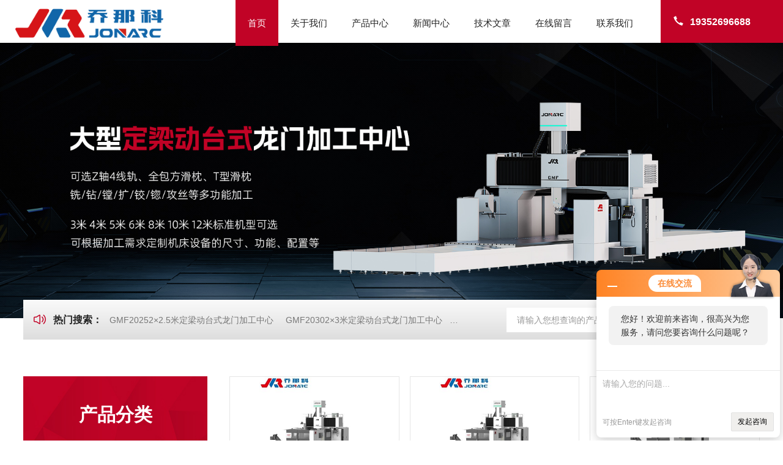

--- FILE ---
content_type: text/html; charset=utf-8
request_url: http://www.qnksk.com/
body_size: 17162
content:
<!DOCTYPE html PUBLIC "-//W3C//DTD XHTML 1.0 Transitional//EN" "http://www.w3.org/TR/xhtml1/DTD/xhtml1-transitional.dtd">
<html xmlns="http://www.w3.org/1999/xhtml">
<head>
<meta http-equiv="Content-Type" content="text/html; charset=utf-8" />
<meta name="viewport" content="width=device-width, initial-scale=1, maximum-scale=1, user-scalable=no">
<meta name="baidu-site-verification" content="codeva-fVeWxB2FP9" />
<meta name="msvalidate.01" content="5CD970C11AB1557A50793405D4E32FAD" />
<meta name="360-site-verification" content="7cb74b5436eacccad000c755fb3e925c" />
<TITLE>龙门式五面体-定梁动台/柱式-动梁动台/柱式龙门加工中心-乔那科数控</TITLE>
<META NAME="Description" CONTENT="乔那科数控主营龙门式五面体加工中心,定梁动台式龙门加工中心,定梁动柱式龙门加工中心,动梁动台式龙门加工中心,动梁动柱式龙门加工中心等产品,是一家专业生产研发销售数控机床设备的厂家,价格合理,机型齐全,性能稳定可靠,针对不同行业和应用场景,可为您量身定制数控机床设备整体解决方案,欢迎来电洽谈!">
<META NAME="Keywords" CONTENT="龙门式五面体加工中心,定梁动台式龙门加工中心,定梁动柱式龙门加工中心,动梁动台式龙门加工中心,动梁动柱式龙门加工中心">
<link rel="stylesheet" type="text/css" href="/Skins/259397/css/Common.css">
<link rel="stylesheet" type="text/css" href="/Skins/259397/css/lyStyle.css">
<link rel="stylesheet" type="text/css" href="/Skins/259397/css/swiper.min.css">
<script src="/Skins/259397/js/jquery-3.6.0.min.js"></script>
<script src="/Skins/259397/js/swiper.min.js"></script>
<!--导航当前状态 JS-->
<script language="javascript" type="text/javascript"> 
	var nav= '1';
</script>
<!--导航当前状态 JS END-->
<link rel="shortcut icon" href="/Skins/259397/favicon.ico" />
<script type="application/ld+json">
{
"@context": "https://ziyuan.baidu.com/contexts/cambrian.jsonld",
"@id": "https://www.qnksk.com/",
"title": "龙门式五面体-定梁动台/柱式-动梁动台/柱式龙门加工中心-乔那科数控",
"upDate": "2026-01-21T13:39:41"
    }</script>
<script language="javaScript" src="/js/JSChat.js"></script><script language="javaScript">function ChatBoxClickGXH() { DoChatBoxClickGXH('https://chat.jc35.com',265431) }</script><script>!window.jQuery && document.write('<script src="https://public.mtnets.com/Plugins/jQuery/2.2.4/jquery-2.2.4.min.js">'+'</scr'+'ipt>');</script><script type="text/javascript" src="https://chat.jc35.com/chat/KFCenterBox/259397"></script><script type="text/javascript" src="https://chat.jc35.com/chat/KFLeftBox/259397"></script><script>
(function(){
var bp = document.createElement('script');
var curProtocol = window.location.protocol.split(':')[0];
if (curProtocol === 'https') {
bp.src = 'https://zz.bdstatic.com/linksubmit/push.js';
}
else {
bp.src = '//push.zhanzhang.baidu.com/push.js';
}
var s = document.getElementsByTagName("script")[0];
s.parentNode.insertBefore(bp, s);
})();
</script>
</head>

<body>
<!--ly_Top 开始-->
<div class="ly_Top">
  <div class="lyTop_Main">
    <div class="ly_Logo"> <a href="/"><img src="/Skins/259397/images/logo.png" alt="乔那科数控装备（江苏）有限公司" /></a> </div>
    <div class="lyTop_Tel"><i><svg t="1732783420398" class="icon" viewBox="0 0 1024 1024" version="1.1" xmlns="http://www.w3.org/2000/svg" p-id="4608" width="200" height="200">
      <path d="M301.376 416.576c83.2 121.6 185.6 230.4 307.2 307.2 32-25.6 70.4-57.6 108.8-83.2 76.8 44.8 153.6 76.8 243.2 102.4l-102.4 217.6c-384-108.8-684.8-409.6-793.6-787.2l224-108.8c25.6 89.6 57.6 166.4 102.4 243.2-32 38.4-64 70.4-89.6 108.8z" fill="#444444" p-id="4609"></path>
      </svg></i>19352696688</div>
    <!--导航栏 开始-->
    <div class="ly_Nav"> 
      <!-- 控制menu -->
      <div class="nav_menu"> <span></span> <span></span> <span></span> </div>
      <!-- 菜单 -->
      <div class="nav_list">
        <ul>
          <li id="navId1"><a href="/">首页</a><em></em></li>
          <li id="navId2"><a href="/aboutus.html"rel="nofollow">关于我们</a><em></em></li>
          <li id="navId3"><a href="/products.html">产品中心</a><em></em> 
            <!--二级栏目--> 
            <!--<i></i>
                        <ul><li><a href="#"></a></li></ul>--> 
          </li>
          <li id="navId4"><a href="/news.html">新闻中心</a><em></em></li>
          <li id="navId5"><a href="/article.html">技术文章</a><em></em></li>
          <li id="navId6"><a href="/order.html"rel="nofollow">在线留言</a><em></em></li>
          <li id="navId7"><a href="/contact.html"rel="nofollow">联系我们</a><em></em></li>
        </ul>
        <div class="nav_mask"></div>
      </div>
    </div>
    <!--导航栏 结束-->
    <div class="clear"></div>
  </div>
</div>
<script language="javascript" type="text/javascript">
	try {
		document.getElementById("navId" + nav).className = "active";
	}
	catch (e) {}
</script> 
<!--ly_Top 结束--> 
<script src="https://www.jc35.com/mystat.aspx?u=xinxinghong888"></script>
<!--banner 开始-->
<div class="apple-banner">
  <div class="swiper-container" id="swiper1">
    <div class="swiper-wrapper">
      <div class="swiper-slide slide1" style="background:url(/Skins/259397/images/banner1.jpg) center center no-repeat; background-size: cover;"></div>
      <div class="swiper-slide slide2" style="background:url(/Skins/259397/images/banner2.jpg) center center no-repeat; background-size: cover;"></div>
    </div>
    <div class="swiper-button-prev"><span></span></div>
    <div class="swiper-button-next"><span></span></div>
  </div>
</div>
<!--banner 结束--> 

<!--热门关键词&搜索 开始-->
<div class="ly_hotkw_search w1400">
  <div class="hotkw_left"><i><svg t="1732850996730" class="icon" viewBox="0 0 1024 1024" version="1.1" xmlns="http://www.w3.org/2000/svg" p-id="4427" width="200" height="200">
    <path d="M257.493333 322.4l215.573334-133.056c24.981333-15.413333 57.877333-7.914667 73.493333 16.746667 5.301333 8.373333 8.106667 18.048 8.106667 27.914666v555.989334C554.666667 819.093333 530.784 842.666667 501.333333 842.666667c-9.994667 0-19.786667-2.773333-28.266666-8L257.493333 701.6H160c-41.237333 0-74.666667-33.013333-74.666667-73.738667V396.138667c0-40.725333 33.429333-73.738667 74.666667-73.738667h97.493333z m26.133334 58.4a32.298667 32.298667 0 0 1-16.96 4.8H160c-5.888 0-10.666667 4.714667-10.666667 10.538667v231.733333c0 5.813333 4.778667 10.538667 10.666667 10.538667h106.666667c5.994667 0 11.872 1.664 16.96 4.8L490.666667 770.986667V253.013333L283.626667 380.8zM800.906667 829.653333a32.288 32.288 0 0 1-45.248-0.757333 31.317333 31.317333 0 0 1 0.768-44.693333c157.653333-150.464 157.653333-393.962667 0-544.426667a31.317333 31.317333 0 0 1-0.768-44.682667 32.288 32.288 0 0 1 45.248-0.757333c183.68 175.306667 183.68 460.010667 0 635.317333z m-106.901334-126.186666a32.288 32.288 0 0 1-45.248-1.216 31.328 31.328 0 0 1 1.237334-44.672c86.229333-80.608 86.229333-210.56 0-291.178667a31.328 31.328 0 0 1-1.237334-44.672 32.288 32.288 0 0 1 45.248-1.216c112.885333 105.546667 112.885333 277.418667 0 382.965333z" fill="#000000" p-id="4428"></path>
    </svg></i><span>热门搜索：</span>  
    
      <a href="/Products-2661266.html">GMF20252&#215;2.5米定梁动台式龙门加工中心</a>
    
      <a href="/Products-2662887.html">GMF20302&#215;3米定梁动台式龙门加工中心</a>
    
      <a href="/Products-2663196.html">GMF20402&#215;4米定梁动台式龙门加工中心</a>
    
      <a href="/Products-2663906.html">GMF25602.5&#215;6米定梁动台式龙门加工中心</a>
    
    
    
      <a href="/Products-2663889.html">GMF25502.5&#215;5米定梁动台式龙门加工中心</a>
    
      <a href="/Products-2663648.html">GMF25302.5&#215;3米定梁动台式龙门加工中心</a>
    
      <a href="/Products-2663745.html">GMF28802.8&#215;8米定梁动台式龙门加工中心</a>
    
      <a href="/Products-2666403.html">大型数控龙门加工中心设备</a>
    
    
    
      <a href="/Products-2663823.html">GMF25402.5&#215;4米定梁动台式龙门加工中心</a>
    
      <a href="/Products-2663737.html">GMF28602.8&#215;6米定梁动台式龙门加工中心</a>
    
      <a href="/Products-2666424.html">大型龙门数控加工中心型号</a>
    
      <a href="/Products-2664789.html">MDW38803.8&#215;8米动梁动柱式龙门加工中心</a>
    
    
    
      <a href="/Products-2666427.html">大型龙门加工中心规格</a>
    
      <a href="/Products-2663708.html">GMF28502.8&#215;5米定梁动台式龙门加工中心</a>
    
      <a href="/Products-2664380.html">GMF43804.3&#215;8米定梁动台式龙门加工中心</a>
    
      <a href="/Products-2663703.html">GMF28402.8&#215;4米定梁动台式龙门加工中心</a>
    
     </div>
  <div class="search_right">
    <form action="/products.html" method="post" onsubmit="return checkFrom(this);">
      <div class="sc_ipt">
        <input type="text" name="keyword" placeholder="请输入您想查询的产品..." maxlength="50"/>
      </div>
      <div class="sc_btn">
        <input type="submit" value="" />
      </div>
      <div class="clear"></div>
    </form>
  </div>
  <div class="clear"></div>
</div>
<!--热门关键词&搜索 结束--> 

<!--lyIdx_Pro 开始-->
<div class="lyIdx_Pro">
  <div class="w1400">
    <div class="lyIdxPro_l">
      <div class="cp_type">
        <div class="hd">
          <p>产品分类</p>
          <i></i></div>
        <div class="bd">
          <ul>
              
                <li>
                    <p><a href="/ParentList-416308.html" >龙门加工中心</a><span></span></p>
                    <div>
                         
                        <a href="/SonList-416880.html">定梁动台式龙门加工中心</a> 
                         
                        <a href="/SonList-416879.html">定梁动柱式龙门加工中心</a> 
                         
                        <a href="/SonList-416878.html">动梁动台式龙门加工中心</a> 
                         
                        <a href="/SonList-416877.html">动梁动柱式龙门加工中心</a> 
                         
                        <a href="/SonList-416876.html">高架桥式龙门加工中心</a> 
                         
                        <a href="/SonList-416874.html">小型龙门加工中心</a> 
                         
                        <a href="/SonList-416873.html">大型龙门加工中心</a> 
                         
                        <a href="/SonList-416872.html">重型龙门加工中心</a> 
                         
                        <a href="/SonList-416871.html">3米龙门加工中心</a> 
                         
                        <a href="/SonList-416870.html">4米龙门加工中心</a> 
                         
                        <a href="/SonList-416869.html">5米龙门加工中心</a> 
                         
                        <a href="/SonList-416868.html">6米龙门加工中心</a> 
                         
                        <a href="/SonList-416867.html">8米龙门加工中心</a> 
                         
                        <a href="/SonList-416866.html">10米龙门加工中心</a> 
                         
                        <a href="/SonList-416865.html">12米龙门加工中心</a> 
                         
                        <a href="/SonList-416315.html">16米龙门加工中心</a> 
                         
                        <a href="/SonList-416313.html">20米龙门加工中心</a> 
                        
                    </div>
                </li>
                
                <li>
                    <p><a href="/ParentList-416322.html" >数控龙门铣床</a><span></span></p>
                    <div>
                         
                        <a href="/SonList-416901.html">定梁动台式数控龙门铣床</a> 
                         
                        <a href="/SonList-416900.html">定梁动柱式数控龙门铣床</a> 
                         
                        <a href="/SonList-416899.html">动梁动台式数控龙门铣床</a> 
                         
                        <a href="/SonList-416898.html">动梁动柱式数控龙门铣床</a> 
                         
                        <a href="/SonList-416897.html">高架桥式数控龙门铣床</a> 
                         
                        <a href="/SonList-416895.html">小型数控龙门铣床</a> 
                         
                        <a href="/SonList-416894.html">大型数控龙门铣床</a> 
                         
                        <a href="/SonList-416893.html">重型数控龙门铣床</a> 
                        
                    </div>
                </li>
                
            </ul>
        </div>
      </div>
    </div>
    <div class="lyIdxPro_r">
      <ul>
         
          
        <li>
          <div class="lyIdxPro_con">
  <div class="lyIdxPro_img"> <a href="/Products-2661266.html"><img src="https://img48.jc35.com/gxhpic_a80b2d4bdf/12eb4942705bfae57ca54b3fcd3bc47be1b3056fceca6956c6de07dd5a0e3e67131e48e2aa45f0aa_340_240_5.jpg" alt="GMF20252&#215;2.5米定梁动台式龙门加工中心" /></a> </div>
  <div class="lyIdxPro_text">
    <div class="lyIdxPro_name"> <a href="/Products-2661266.html">2&#215;2.5米定梁动台式龙门加工中心</a> </div>
    <p> <i><svg t="1733133760695" class="icon" viewBox="0 0 1024 1024" version="1.1" xmlns="http://www.w3.org/2000/svg" p-id="17547" width="200" height="200">
      <path d="M363.150689 138.307148c11.521399 6.89941 20.513574 12.707672 29.87506 17.822076 29.024525 15.841224 58.194536 31.402667 87.291803 47.115191 79.51388 42.901683 159.02776 85.808962 238.508065 128.777793 10.088918 5.450142 20.244984 10.295956 31.643279 4.101595 40.920831-22.231432 81.864044-44.406907 122.555454-67.058011 9.714011-5.410973 9.143257-12.590164-0.402886-19.081093a107.021989 107.021989 0 0 0-9.57412-5.774688c-111.073224-59.923585-222.213596-119.724066-333.174907-179.86588-12.869945-6.977749-24.229071-6.597246-36.830426 0.44765-34.155716 19.064306-68.747891 37.35082-103.004328 56.236066-8.466186 4.67235-16.328044 10.441443-26.886994 17.279301M135.123235 258.98247c11.001005 6.843454 19.360874 12.674098 28.280306 17.49753 109.674317 59.319257 219.544481 118.29718 329.045333 177.940984 13.944306 7.593268 25.516066 7.285508 39.113443-0.201443 50.528525-27.832656 101.487913-54.893115 152.251453-82.311694 3.357377-1.818579 6.429377-4.157552 7.901028-5.12-13.267235-3.312612-28.263519-4.129574-40.288525-10.519781C540.901421 297.547541 430.818623 237.982077 320.830951 178.276721c-13.278426-7.207169-24.79423-7.593268-37.966339-0.055956-24.626361 14.089792-49.913005 27.043672-74.824743 40.624262-23.619148 12.869945-47.131978 25.935738-72.916634 40.143039m-31.738404 47.976918c-0.458842 4.773071-0.940066 7.47576-0.940066 10.172852-0.100721 136.10247-0.016787 272.20494-0.39729 408.313006-0.044765 16.65259 7.207169 26.366601 21.464831 34.027016 109.898142 59.045071 219.516503 118.627322 329.313924 177.885027 9.311126 5.013683 19.243366 8.897049 30.496174 14.045028 0.671475-11.112918 1.695475-20.278557 1.712263-29.444197 0.17906-129.11353 0.100721-258.232656 0.470032-387.34059 0.050361-16.339235-6.227934-26.573639-20.79895-34.385137-110.765464-59.408787-221.211978-119.427497-331.820765-179.132852-9.238383-4.980109-18.941202-9.109683-29.500153-14.140153m818.472568-0.93447c-11.415082 5.450142-20.295344 9.232787-28.744743 13.793224-111.806251 60.388022-223.494995 120.983082-335.373989 181.225617-13.496656 7.263126-19.081093 17.296087-19.041924 32.566558 0.369311 130.020022 0.26859 260.040044 0.442055 390.071256 0.016787 9.025749 1.096743 18.057093 1.801792 28.929399 12.618142-6.434973 23.037202-11.487825 33.21565-16.988328 107.296175-57.959519 214.368525-116.333115 321.983651-173.68271 19.00835-10.128087 26.394579-23.24424 26.282666-44.418098-0.671475-130.954492-0.475628-261.908984-0.565158-392.863476v-18.633442m54.098535 205.135737c0 79.737705-0.419672 159.47541 0.279782 239.196328 0.190251 21.291366-8.001749 34.692896-26.607213 44.636328a88907.540984 88907.540984 0 0 0-412.179585 221.709989c-17.822077 9.646863-33.461858 9.557333-51.255956-0.078339a79054.691322 79054.691322 0 0 0-412.190776-221.665224c-18.846077-10.06094-26.489705-23.798208-26.433749-44.765027 0.386098-158.999781 0.402885-317.999563 0.011191-477.00494-0.055956-21.095519 7.873049-34.27882 26.769487-44.362142a62078.377268 62078.377268 0 0 0 410.831038-221.251147c18.857268-10.24 34.855169-10.016175 53.650885 0.17906a62519.172896 62519.172896 0 0 0 409.723104 220.383825c19.730186 10.519781 28.028503 24.117158 27.765508 46.622776-0.951257 78.786448-0.369311 157.595279-0.363716 236.398513" fill="#000000" p-id="17548"></path>
      </svg></i>型号：GMF2025</p>
  </div>
  <a href="/Products-2661266.html" class="lyIdxPro_jt"><img src="/Skins/259397/images/yjt03.png" /></a> <a href="/Products-2661266.html" class="lyIdxPro_btn"><img src="/Skins/259397/images/pro_hover.png" /></a> </div>

        </li>
      
        <li>
          <div class="lyIdxPro_con">
  <div class="lyIdxPro_img"> <a href="/Products-2662887.html"><img src="https://img51.jc35.com/gxhpic_a80b2d4bdf/12eb4942705bfae57ca54b3fcd3bc47b8eef077181316eb57c245b52510bd8bd8ec1713986f03b2b_340_240_5.jpg" alt="GMF20302&#215;3米定梁动台式龙门加工中心" /></a> </div>
  <div class="lyIdxPro_text">
    <div class="lyIdxPro_name"> <a href="/Products-2662887.html">2&#215;3米定梁动台式龙门加工中心</a> </div>
    <p> <i><svg t="1733133760695" class="icon" viewBox="0 0 1024 1024" version="1.1" xmlns="http://www.w3.org/2000/svg" p-id="17547" width="200" height="200">
      <path d="M363.150689 138.307148c11.521399 6.89941 20.513574 12.707672 29.87506 17.822076 29.024525 15.841224 58.194536 31.402667 87.291803 47.115191 79.51388 42.901683 159.02776 85.808962 238.508065 128.777793 10.088918 5.450142 20.244984 10.295956 31.643279 4.101595 40.920831-22.231432 81.864044-44.406907 122.555454-67.058011 9.714011-5.410973 9.143257-12.590164-0.402886-19.081093a107.021989 107.021989 0 0 0-9.57412-5.774688c-111.073224-59.923585-222.213596-119.724066-333.174907-179.86588-12.869945-6.977749-24.229071-6.597246-36.830426 0.44765-34.155716 19.064306-68.747891 37.35082-103.004328 56.236066-8.466186 4.67235-16.328044 10.441443-26.886994 17.279301M135.123235 258.98247c11.001005 6.843454 19.360874 12.674098 28.280306 17.49753 109.674317 59.319257 219.544481 118.29718 329.045333 177.940984 13.944306 7.593268 25.516066 7.285508 39.113443-0.201443 50.528525-27.832656 101.487913-54.893115 152.251453-82.311694 3.357377-1.818579 6.429377-4.157552 7.901028-5.12-13.267235-3.312612-28.263519-4.129574-40.288525-10.519781C540.901421 297.547541 430.818623 237.982077 320.830951 178.276721c-13.278426-7.207169-24.79423-7.593268-37.966339-0.055956-24.626361 14.089792-49.913005 27.043672-74.824743 40.624262-23.619148 12.869945-47.131978 25.935738-72.916634 40.143039m-31.738404 47.976918c-0.458842 4.773071-0.940066 7.47576-0.940066 10.172852-0.100721 136.10247-0.016787 272.20494-0.39729 408.313006-0.044765 16.65259 7.207169 26.366601 21.464831 34.027016 109.898142 59.045071 219.516503 118.627322 329.313924 177.885027 9.311126 5.013683 19.243366 8.897049 30.496174 14.045028 0.671475-11.112918 1.695475-20.278557 1.712263-29.444197 0.17906-129.11353 0.100721-258.232656 0.470032-387.34059 0.050361-16.339235-6.227934-26.573639-20.79895-34.385137-110.765464-59.408787-221.211978-119.427497-331.820765-179.132852-9.238383-4.980109-18.941202-9.109683-29.500153-14.140153m818.472568-0.93447c-11.415082 5.450142-20.295344 9.232787-28.744743 13.793224-111.806251 60.388022-223.494995 120.983082-335.373989 181.225617-13.496656 7.263126-19.081093 17.296087-19.041924 32.566558 0.369311 130.020022 0.26859 260.040044 0.442055 390.071256 0.016787 9.025749 1.096743 18.057093 1.801792 28.929399 12.618142-6.434973 23.037202-11.487825 33.21565-16.988328 107.296175-57.959519 214.368525-116.333115 321.983651-173.68271 19.00835-10.128087 26.394579-23.24424 26.282666-44.418098-0.671475-130.954492-0.475628-261.908984-0.565158-392.863476v-18.633442m54.098535 205.135737c0 79.737705-0.419672 159.47541 0.279782 239.196328 0.190251 21.291366-8.001749 34.692896-26.607213 44.636328a88907.540984 88907.540984 0 0 0-412.179585 221.709989c-17.822077 9.646863-33.461858 9.557333-51.255956-0.078339a79054.691322 79054.691322 0 0 0-412.190776-221.665224c-18.846077-10.06094-26.489705-23.798208-26.433749-44.765027 0.386098-158.999781 0.402885-317.999563 0.011191-477.00494-0.055956-21.095519 7.873049-34.27882 26.769487-44.362142a62078.377268 62078.377268 0 0 0 410.831038-221.251147c18.857268-10.24 34.855169-10.016175 53.650885 0.17906a62519.172896 62519.172896 0 0 0 409.723104 220.383825c19.730186 10.519781 28.028503 24.117158 27.765508 46.622776-0.951257 78.786448-0.369311 157.595279-0.363716 236.398513" fill="#000000" p-id="17548"></path>
      </svg></i>型号：GMF2030</p>
  </div>
  <a href="/Products-2662887.html" class="lyIdxPro_jt"><img src="/Skins/259397/images/yjt03.png" /></a> <a href="/Products-2662887.html" class="lyIdxPro_btn"><img src="/Skins/259397/images/pro_hover.png" /></a> </div>

        </li>
      
        <li>
          <div class="lyIdxPro_con">
  <div class="lyIdxPro_img"> <a href="/Products-2663196.html"><img src="https://img43.jc35.com/gxhpic_a80b2d4bdf/12eb4942705bfae57ca54b3fcd3bc47b4b40a667f06c526271d9cbdcf76b8c0c959656d4f15cc6a9_340_240_5.jpg" alt="GMF20402&#215;4米定梁动台式龙门加工中心" /></a> </div>
  <div class="lyIdxPro_text">
    <div class="lyIdxPro_name"> <a href="/Products-2663196.html">2&#215;4米定梁动台式龙门加工中心</a> </div>
    <p> <i><svg t="1733133760695" class="icon" viewBox="0 0 1024 1024" version="1.1" xmlns="http://www.w3.org/2000/svg" p-id="17547" width="200" height="200">
      <path d="M363.150689 138.307148c11.521399 6.89941 20.513574 12.707672 29.87506 17.822076 29.024525 15.841224 58.194536 31.402667 87.291803 47.115191 79.51388 42.901683 159.02776 85.808962 238.508065 128.777793 10.088918 5.450142 20.244984 10.295956 31.643279 4.101595 40.920831-22.231432 81.864044-44.406907 122.555454-67.058011 9.714011-5.410973 9.143257-12.590164-0.402886-19.081093a107.021989 107.021989 0 0 0-9.57412-5.774688c-111.073224-59.923585-222.213596-119.724066-333.174907-179.86588-12.869945-6.977749-24.229071-6.597246-36.830426 0.44765-34.155716 19.064306-68.747891 37.35082-103.004328 56.236066-8.466186 4.67235-16.328044 10.441443-26.886994 17.279301M135.123235 258.98247c11.001005 6.843454 19.360874 12.674098 28.280306 17.49753 109.674317 59.319257 219.544481 118.29718 329.045333 177.940984 13.944306 7.593268 25.516066 7.285508 39.113443-0.201443 50.528525-27.832656 101.487913-54.893115 152.251453-82.311694 3.357377-1.818579 6.429377-4.157552 7.901028-5.12-13.267235-3.312612-28.263519-4.129574-40.288525-10.519781C540.901421 297.547541 430.818623 237.982077 320.830951 178.276721c-13.278426-7.207169-24.79423-7.593268-37.966339-0.055956-24.626361 14.089792-49.913005 27.043672-74.824743 40.624262-23.619148 12.869945-47.131978 25.935738-72.916634 40.143039m-31.738404 47.976918c-0.458842 4.773071-0.940066 7.47576-0.940066 10.172852-0.100721 136.10247-0.016787 272.20494-0.39729 408.313006-0.044765 16.65259 7.207169 26.366601 21.464831 34.027016 109.898142 59.045071 219.516503 118.627322 329.313924 177.885027 9.311126 5.013683 19.243366 8.897049 30.496174 14.045028 0.671475-11.112918 1.695475-20.278557 1.712263-29.444197 0.17906-129.11353 0.100721-258.232656 0.470032-387.34059 0.050361-16.339235-6.227934-26.573639-20.79895-34.385137-110.765464-59.408787-221.211978-119.427497-331.820765-179.132852-9.238383-4.980109-18.941202-9.109683-29.500153-14.140153m818.472568-0.93447c-11.415082 5.450142-20.295344 9.232787-28.744743 13.793224-111.806251 60.388022-223.494995 120.983082-335.373989 181.225617-13.496656 7.263126-19.081093 17.296087-19.041924 32.566558 0.369311 130.020022 0.26859 260.040044 0.442055 390.071256 0.016787 9.025749 1.096743 18.057093 1.801792 28.929399 12.618142-6.434973 23.037202-11.487825 33.21565-16.988328 107.296175-57.959519 214.368525-116.333115 321.983651-173.68271 19.00835-10.128087 26.394579-23.24424 26.282666-44.418098-0.671475-130.954492-0.475628-261.908984-0.565158-392.863476v-18.633442m54.098535 205.135737c0 79.737705-0.419672 159.47541 0.279782 239.196328 0.190251 21.291366-8.001749 34.692896-26.607213 44.636328a88907.540984 88907.540984 0 0 0-412.179585 221.709989c-17.822077 9.646863-33.461858 9.557333-51.255956-0.078339a79054.691322 79054.691322 0 0 0-412.190776-221.665224c-18.846077-10.06094-26.489705-23.798208-26.433749-44.765027 0.386098-158.999781 0.402885-317.999563 0.011191-477.00494-0.055956-21.095519 7.873049-34.27882 26.769487-44.362142a62078.377268 62078.377268 0 0 0 410.831038-221.251147c18.857268-10.24 34.855169-10.016175 53.650885 0.17906a62519.172896 62519.172896 0 0 0 409.723104 220.383825c19.730186 10.519781 28.028503 24.117158 27.765508 46.622776-0.951257 78.786448-0.369311 157.595279-0.363716 236.398513" fill="#000000" p-id="17548"></path>
      </svg></i>型号：GMF2040</p>
  </div>
  <a href="/Products-2663196.html" class="lyIdxPro_jt"><img src="/Skins/259397/images/yjt03.png" /></a> <a href="/Products-2663196.html" class="lyIdxPro_btn"><img src="/Skins/259397/images/pro_hover.png" /></a> </div>

        </li>
      
        <li>
          <div class="lyIdxPro_con">
  <div class="lyIdxPro_img"> <a href="/Products-2663648.html"><img src="https://img43.jc35.com/gxhpic_a80b2d4bdf/12eb4942705bfae57dd8b6a1c53bbd9abed4ccb39321cf83372ff2beea826496ac3ef313086c63fb_340_240_5.jpg" alt="GMF25302.5&#215;3米定梁动台式龙门加工中心" /></a> </div>
  <div class="lyIdxPro_text">
    <div class="lyIdxPro_name"> <a href="/Products-2663648.html">2.5&#215;3米定梁动台式龙门加工中心</a> </div>
    <p> <i><svg t="1733133760695" class="icon" viewBox="0 0 1024 1024" version="1.1" xmlns="http://www.w3.org/2000/svg" p-id="17547" width="200" height="200">
      <path d="M363.150689 138.307148c11.521399 6.89941 20.513574 12.707672 29.87506 17.822076 29.024525 15.841224 58.194536 31.402667 87.291803 47.115191 79.51388 42.901683 159.02776 85.808962 238.508065 128.777793 10.088918 5.450142 20.244984 10.295956 31.643279 4.101595 40.920831-22.231432 81.864044-44.406907 122.555454-67.058011 9.714011-5.410973 9.143257-12.590164-0.402886-19.081093a107.021989 107.021989 0 0 0-9.57412-5.774688c-111.073224-59.923585-222.213596-119.724066-333.174907-179.86588-12.869945-6.977749-24.229071-6.597246-36.830426 0.44765-34.155716 19.064306-68.747891 37.35082-103.004328 56.236066-8.466186 4.67235-16.328044 10.441443-26.886994 17.279301M135.123235 258.98247c11.001005 6.843454 19.360874 12.674098 28.280306 17.49753 109.674317 59.319257 219.544481 118.29718 329.045333 177.940984 13.944306 7.593268 25.516066 7.285508 39.113443-0.201443 50.528525-27.832656 101.487913-54.893115 152.251453-82.311694 3.357377-1.818579 6.429377-4.157552 7.901028-5.12-13.267235-3.312612-28.263519-4.129574-40.288525-10.519781C540.901421 297.547541 430.818623 237.982077 320.830951 178.276721c-13.278426-7.207169-24.79423-7.593268-37.966339-0.055956-24.626361 14.089792-49.913005 27.043672-74.824743 40.624262-23.619148 12.869945-47.131978 25.935738-72.916634 40.143039m-31.738404 47.976918c-0.458842 4.773071-0.940066 7.47576-0.940066 10.172852-0.100721 136.10247-0.016787 272.20494-0.39729 408.313006-0.044765 16.65259 7.207169 26.366601 21.464831 34.027016 109.898142 59.045071 219.516503 118.627322 329.313924 177.885027 9.311126 5.013683 19.243366 8.897049 30.496174 14.045028 0.671475-11.112918 1.695475-20.278557 1.712263-29.444197 0.17906-129.11353 0.100721-258.232656 0.470032-387.34059 0.050361-16.339235-6.227934-26.573639-20.79895-34.385137-110.765464-59.408787-221.211978-119.427497-331.820765-179.132852-9.238383-4.980109-18.941202-9.109683-29.500153-14.140153m818.472568-0.93447c-11.415082 5.450142-20.295344 9.232787-28.744743 13.793224-111.806251 60.388022-223.494995 120.983082-335.373989 181.225617-13.496656 7.263126-19.081093 17.296087-19.041924 32.566558 0.369311 130.020022 0.26859 260.040044 0.442055 390.071256 0.016787 9.025749 1.096743 18.057093 1.801792 28.929399 12.618142-6.434973 23.037202-11.487825 33.21565-16.988328 107.296175-57.959519 214.368525-116.333115 321.983651-173.68271 19.00835-10.128087 26.394579-23.24424 26.282666-44.418098-0.671475-130.954492-0.475628-261.908984-0.565158-392.863476v-18.633442m54.098535 205.135737c0 79.737705-0.419672 159.47541 0.279782 239.196328 0.190251 21.291366-8.001749 34.692896-26.607213 44.636328a88907.540984 88907.540984 0 0 0-412.179585 221.709989c-17.822077 9.646863-33.461858 9.557333-51.255956-0.078339a79054.691322 79054.691322 0 0 0-412.190776-221.665224c-18.846077-10.06094-26.489705-23.798208-26.433749-44.765027 0.386098-158.999781 0.402885-317.999563 0.011191-477.00494-0.055956-21.095519 7.873049-34.27882 26.769487-44.362142a62078.377268 62078.377268 0 0 0 410.831038-221.251147c18.857268-10.24 34.855169-10.016175 53.650885 0.17906a62519.172896 62519.172896 0 0 0 409.723104 220.383825c19.730186 10.519781 28.028503 24.117158 27.765508 46.622776-0.951257 78.786448-0.369311 157.595279-0.363716 236.398513" fill="#000000" p-id="17548"></path>
      </svg></i>型号：GMF2530</p>
  </div>
  <a href="/Products-2663648.html" class="lyIdxPro_jt"><img src="/Skins/259397/images/yjt03.png" /></a> <a href="/Products-2663648.html" class="lyIdxPro_btn"><img src="/Skins/259397/images/pro_hover.png" /></a> </div>

        </li>
      	
      
          
        <li>
          <div class="lyIdxPro_con">
  <div class="lyIdxPro_img"> <a href="/Products-2663823.html"><img src="https://img58.jc35.com/gxhpic_a80b2d4bdf/12eb4942705bfae57dd8b6a1c53bbd9a8c7e21d2bc7b0dc02988a9f38f86facaa2e435cb07e06cc9_340_240_5.jpg" alt="GMF25402.5&#215;4米定梁动台式龙门加工中心" /></a> </div>
  <div class="lyIdxPro_text">
    <div class="lyIdxPro_name"> <a href="/Products-2663823.html">2.5&#215;4米定梁动台式龙门加工中心</a> </div>
    <p> <i><svg t="1733133760695" class="icon" viewBox="0 0 1024 1024" version="1.1" xmlns="http://www.w3.org/2000/svg" p-id="17547" width="200" height="200">
      <path d="M363.150689 138.307148c11.521399 6.89941 20.513574 12.707672 29.87506 17.822076 29.024525 15.841224 58.194536 31.402667 87.291803 47.115191 79.51388 42.901683 159.02776 85.808962 238.508065 128.777793 10.088918 5.450142 20.244984 10.295956 31.643279 4.101595 40.920831-22.231432 81.864044-44.406907 122.555454-67.058011 9.714011-5.410973 9.143257-12.590164-0.402886-19.081093a107.021989 107.021989 0 0 0-9.57412-5.774688c-111.073224-59.923585-222.213596-119.724066-333.174907-179.86588-12.869945-6.977749-24.229071-6.597246-36.830426 0.44765-34.155716 19.064306-68.747891 37.35082-103.004328 56.236066-8.466186 4.67235-16.328044 10.441443-26.886994 17.279301M135.123235 258.98247c11.001005 6.843454 19.360874 12.674098 28.280306 17.49753 109.674317 59.319257 219.544481 118.29718 329.045333 177.940984 13.944306 7.593268 25.516066 7.285508 39.113443-0.201443 50.528525-27.832656 101.487913-54.893115 152.251453-82.311694 3.357377-1.818579 6.429377-4.157552 7.901028-5.12-13.267235-3.312612-28.263519-4.129574-40.288525-10.519781C540.901421 297.547541 430.818623 237.982077 320.830951 178.276721c-13.278426-7.207169-24.79423-7.593268-37.966339-0.055956-24.626361 14.089792-49.913005 27.043672-74.824743 40.624262-23.619148 12.869945-47.131978 25.935738-72.916634 40.143039m-31.738404 47.976918c-0.458842 4.773071-0.940066 7.47576-0.940066 10.172852-0.100721 136.10247-0.016787 272.20494-0.39729 408.313006-0.044765 16.65259 7.207169 26.366601 21.464831 34.027016 109.898142 59.045071 219.516503 118.627322 329.313924 177.885027 9.311126 5.013683 19.243366 8.897049 30.496174 14.045028 0.671475-11.112918 1.695475-20.278557 1.712263-29.444197 0.17906-129.11353 0.100721-258.232656 0.470032-387.34059 0.050361-16.339235-6.227934-26.573639-20.79895-34.385137-110.765464-59.408787-221.211978-119.427497-331.820765-179.132852-9.238383-4.980109-18.941202-9.109683-29.500153-14.140153m818.472568-0.93447c-11.415082 5.450142-20.295344 9.232787-28.744743 13.793224-111.806251 60.388022-223.494995 120.983082-335.373989 181.225617-13.496656 7.263126-19.081093 17.296087-19.041924 32.566558 0.369311 130.020022 0.26859 260.040044 0.442055 390.071256 0.016787 9.025749 1.096743 18.057093 1.801792 28.929399 12.618142-6.434973 23.037202-11.487825 33.21565-16.988328 107.296175-57.959519 214.368525-116.333115 321.983651-173.68271 19.00835-10.128087 26.394579-23.24424 26.282666-44.418098-0.671475-130.954492-0.475628-261.908984-0.565158-392.863476v-18.633442m54.098535 205.135737c0 79.737705-0.419672 159.47541 0.279782 239.196328 0.190251 21.291366-8.001749 34.692896-26.607213 44.636328a88907.540984 88907.540984 0 0 0-412.179585 221.709989c-17.822077 9.646863-33.461858 9.557333-51.255956-0.078339a79054.691322 79054.691322 0 0 0-412.190776-221.665224c-18.846077-10.06094-26.489705-23.798208-26.433749-44.765027 0.386098-158.999781 0.402885-317.999563 0.011191-477.00494-0.055956-21.095519 7.873049-34.27882 26.769487-44.362142a62078.377268 62078.377268 0 0 0 410.831038-221.251147c18.857268-10.24 34.855169-10.016175 53.650885 0.17906a62519.172896 62519.172896 0 0 0 409.723104 220.383825c19.730186 10.519781 28.028503 24.117158 27.765508 46.622776-0.951257 78.786448-0.369311 157.595279-0.363716 236.398513" fill="#000000" p-id="17548"></path>
      </svg></i>型号：GMF2540</p>
  </div>
  <a href="/Products-2663823.html" class="lyIdxPro_jt"><img src="/Skins/259397/images/yjt03.png" /></a> <a href="/Products-2663823.html" class="lyIdxPro_btn"><img src="/Skins/259397/images/pro_hover.png" /></a> </div>

        </li>
      
        <li>
          <div class="lyIdxPro_con">
  <div class="lyIdxPro_img"> <a href="/Products-2663889.html"><img src="https://img46.jc35.com/gxhpic_a80b2d4bdf/12eb4942705bfae57dd8b6a1c53bbd9a4e0dbd4184514c82124e77ff9a55b5c07655dc479a5c9abd_340_240_5.jpg" alt="GMF25502.5&#215;5米定梁动台式龙门加工中心" /></a> </div>
  <div class="lyIdxPro_text">
    <div class="lyIdxPro_name"> <a href="/Products-2663889.html">2.5&#215;5米定梁动台式龙门加工中心</a> </div>
    <p> <i><svg t="1733133760695" class="icon" viewBox="0 0 1024 1024" version="1.1" xmlns="http://www.w3.org/2000/svg" p-id="17547" width="200" height="200">
      <path d="M363.150689 138.307148c11.521399 6.89941 20.513574 12.707672 29.87506 17.822076 29.024525 15.841224 58.194536 31.402667 87.291803 47.115191 79.51388 42.901683 159.02776 85.808962 238.508065 128.777793 10.088918 5.450142 20.244984 10.295956 31.643279 4.101595 40.920831-22.231432 81.864044-44.406907 122.555454-67.058011 9.714011-5.410973 9.143257-12.590164-0.402886-19.081093a107.021989 107.021989 0 0 0-9.57412-5.774688c-111.073224-59.923585-222.213596-119.724066-333.174907-179.86588-12.869945-6.977749-24.229071-6.597246-36.830426 0.44765-34.155716 19.064306-68.747891 37.35082-103.004328 56.236066-8.466186 4.67235-16.328044 10.441443-26.886994 17.279301M135.123235 258.98247c11.001005 6.843454 19.360874 12.674098 28.280306 17.49753 109.674317 59.319257 219.544481 118.29718 329.045333 177.940984 13.944306 7.593268 25.516066 7.285508 39.113443-0.201443 50.528525-27.832656 101.487913-54.893115 152.251453-82.311694 3.357377-1.818579 6.429377-4.157552 7.901028-5.12-13.267235-3.312612-28.263519-4.129574-40.288525-10.519781C540.901421 297.547541 430.818623 237.982077 320.830951 178.276721c-13.278426-7.207169-24.79423-7.593268-37.966339-0.055956-24.626361 14.089792-49.913005 27.043672-74.824743 40.624262-23.619148 12.869945-47.131978 25.935738-72.916634 40.143039m-31.738404 47.976918c-0.458842 4.773071-0.940066 7.47576-0.940066 10.172852-0.100721 136.10247-0.016787 272.20494-0.39729 408.313006-0.044765 16.65259 7.207169 26.366601 21.464831 34.027016 109.898142 59.045071 219.516503 118.627322 329.313924 177.885027 9.311126 5.013683 19.243366 8.897049 30.496174 14.045028 0.671475-11.112918 1.695475-20.278557 1.712263-29.444197 0.17906-129.11353 0.100721-258.232656 0.470032-387.34059 0.050361-16.339235-6.227934-26.573639-20.79895-34.385137-110.765464-59.408787-221.211978-119.427497-331.820765-179.132852-9.238383-4.980109-18.941202-9.109683-29.500153-14.140153m818.472568-0.93447c-11.415082 5.450142-20.295344 9.232787-28.744743 13.793224-111.806251 60.388022-223.494995 120.983082-335.373989 181.225617-13.496656 7.263126-19.081093 17.296087-19.041924 32.566558 0.369311 130.020022 0.26859 260.040044 0.442055 390.071256 0.016787 9.025749 1.096743 18.057093 1.801792 28.929399 12.618142-6.434973 23.037202-11.487825 33.21565-16.988328 107.296175-57.959519 214.368525-116.333115 321.983651-173.68271 19.00835-10.128087 26.394579-23.24424 26.282666-44.418098-0.671475-130.954492-0.475628-261.908984-0.565158-392.863476v-18.633442m54.098535 205.135737c0 79.737705-0.419672 159.47541 0.279782 239.196328 0.190251 21.291366-8.001749 34.692896-26.607213 44.636328a88907.540984 88907.540984 0 0 0-412.179585 221.709989c-17.822077 9.646863-33.461858 9.557333-51.255956-0.078339a79054.691322 79054.691322 0 0 0-412.190776-221.665224c-18.846077-10.06094-26.489705-23.798208-26.433749-44.765027 0.386098-158.999781 0.402885-317.999563 0.011191-477.00494-0.055956-21.095519 7.873049-34.27882 26.769487-44.362142a62078.377268 62078.377268 0 0 0 410.831038-221.251147c18.857268-10.24 34.855169-10.016175 53.650885 0.17906a62519.172896 62519.172896 0 0 0 409.723104 220.383825c19.730186 10.519781 28.028503 24.117158 27.765508 46.622776-0.951257 78.786448-0.369311 157.595279-0.363716 236.398513" fill="#000000" p-id="17548"></path>
      </svg></i>型号：GMF2550</p>
  </div>
  <a href="/Products-2663889.html" class="lyIdxPro_jt"><img src="/Skins/259397/images/yjt03.png" /></a> <a href="/Products-2663889.html" class="lyIdxPro_btn"><img src="/Skins/259397/images/pro_hover.png" /></a> </div>

        </li>
      
        <li>
          <div class="lyIdxPro_con">
  <div class="lyIdxPro_img"> <a href="/Products-2663906.html"><img src="https://img43.jc35.com/gxhpic_a80b2d4bdf/12eb4942705bfae57dd8b6a1c53bbd9ae38416f5664c9ef123587fc8486f8bac927e76b0345ddfdd_340_240_5.jpg" alt="GMF25602.5&#215;6米定梁动台式龙门加工中心" /></a> </div>
  <div class="lyIdxPro_text">
    <div class="lyIdxPro_name"> <a href="/Products-2663906.html">2.5&#215;6米定梁动台式龙门加工中心</a> </div>
    <p> <i><svg t="1733133760695" class="icon" viewBox="0 0 1024 1024" version="1.1" xmlns="http://www.w3.org/2000/svg" p-id="17547" width="200" height="200">
      <path d="M363.150689 138.307148c11.521399 6.89941 20.513574 12.707672 29.87506 17.822076 29.024525 15.841224 58.194536 31.402667 87.291803 47.115191 79.51388 42.901683 159.02776 85.808962 238.508065 128.777793 10.088918 5.450142 20.244984 10.295956 31.643279 4.101595 40.920831-22.231432 81.864044-44.406907 122.555454-67.058011 9.714011-5.410973 9.143257-12.590164-0.402886-19.081093a107.021989 107.021989 0 0 0-9.57412-5.774688c-111.073224-59.923585-222.213596-119.724066-333.174907-179.86588-12.869945-6.977749-24.229071-6.597246-36.830426 0.44765-34.155716 19.064306-68.747891 37.35082-103.004328 56.236066-8.466186 4.67235-16.328044 10.441443-26.886994 17.279301M135.123235 258.98247c11.001005 6.843454 19.360874 12.674098 28.280306 17.49753 109.674317 59.319257 219.544481 118.29718 329.045333 177.940984 13.944306 7.593268 25.516066 7.285508 39.113443-0.201443 50.528525-27.832656 101.487913-54.893115 152.251453-82.311694 3.357377-1.818579 6.429377-4.157552 7.901028-5.12-13.267235-3.312612-28.263519-4.129574-40.288525-10.519781C540.901421 297.547541 430.818623 237.982077 320.830951 178.276721c-13.278426-7.207169-24.79423-7.593268-37.966339-0.055956-24.626361 14.089792-49.913005 27.043672-74.824743 40.624262-23.619148 12.869945-47.131978 25.935738-72.916634 40.143039m-31.738404 47.976918c-0.458842 4.773071-0.940066 7.47576-0.940066 10.172852-0.100721 136.10247-0.016787 272.20494-0.39729 408.313006-0.044765 16.65259 7.207169 26.366601 21.464831 34.027016 109.898142 59.045071 219.516503 118.627322 329.313924 177.885027 9.311126 5.013683 19.243366 8.897049 30.496174 14.045028 0.671475-11.112918 1.695475-20.278557 1.712263-29.444197 0.17906-129.11353 0.100721-258.232656 0.470032-387.34059 0.050361-16.339235-6.227934-26.573639-20.79895-34.385137-110.765464-59.408787-221.211978-119.427497-331.820765-179.132852-9.238383-4.980109-18.941202-9.109683-29.500153-14.140153m818.472568-0.93447c-11.415082 5.450142-20.295344 9.232787-28.744743 13.793224-111.806251 60.388022-223.494995 120.983082-335.373989 181.225617-13.496656 7.263126-19.081093 17.296087-19.041924 32.566558 0.369311 130.020022 0.26859 260.040044 0.442055 390.071256 0.016787 9.025749 1.096743 18.057093 1.801792 28.929399 12.618142-6.434973 23.037202-11.487825 33.21565-16.988328 107.296175-57.959519 214.368525-116.333115 321.983651-173.68271 19.00835-10.128087 26.394579-23.24424 26.282666-44.418098-0.671475-130.954492-0.475628-261.908984-0.565158-392.863476v-18.633442m54.098535 205.135737c0 79.737705-0.419672 159.47541 0.279782 239.196328 0.190251 21.291366-8.001749 34.692896-26.607213 44.636328a88907.540984 88907.540984 0 0 0-412.179585 221.709989c-17.822077 9.646863-33.461858 9.557333-51.255956-0.078339a79054.691322 79054.691322 0 0 0-412.190776-221.665224c-18.846077-10.06094-26.489705-23.798208-26.433749-44.765027 0.386098-158.999781 0.402885-317.999563 0.011191-477.00494-0.055956-21.095519 7.873049-34.27882 26.769487-44.362142a62078.377268 62078.377268 0 0 0 410.831038-221.251147c18.857268-10.24 34.855169-10.016175 53.650885 0.17906a62519.172896 62519.172896 0 0 0 409.723104 220.383825c19.730186 10.519781 28.028503 24.117158 27.765508 46.622776-0.951257 78.786448-0.369311 157.595279-0.363716 236.398513" fill="#000000" p-id="17548"></path>
      </svg></i>型号：GMF2560</p>
  </div>
  <a href="/Products-2663906.html" class="lyIdxPro_jt"><img src="/Skins/259397/images/yjt03.png" /></a> <a href="/Products-2663906.html" class="lyIdxPro_btn"><img src="/Skins/259397/images/pro_hover.png" /></a> </div>

        </li>
      
        <li>
          <div class="lyIdxPro_con">
  <div class="lyIdxPro_img"> <a href="/Products-2663703.html"><img src="https://img52.jc35.com/gxhpic_a80b2d4bdf/12eb4942705bfae57dd8b6a1c53bbd9a76c44fd57b8dd0c6e3499ef9fe0390fc4fd40bd7b0cd3201_340_240_5.jpg" alt="GMF28402.8&#215;4米定梁动台式龙门加工中心" /></a> </div>
  <div class="lyIdxPro_text">
    <div class="lyIdxPro_name"> <a href="/Products-2663703.html">2.8&#215;4米定梁动台式龙门加工中心</a> </div>
    <p> <i><svg t="1733133760695" class="icon" viewBox="0 0 1024 1024" version="1.1" xmlns="http://www.w3.org/2000/svg" p-id="17547" width="200" height="200">
      <path d="M363.150689 138.307148c11.521399 6.89941 20.513574 12.707672 29.87506 17.822076 29.024525 15.841224 58.194536 31.402667 87.291803 47.115191 79.51388 42.901683 159.02776 85.808962 238.508065 128.777793 10.088918 5.450142 20.244984 10.295956 31.643279 4.101595 40.920831-22.231432 81.864044-44.406907 122.555454-67.058011 9.714011-5.410973 9.143257-12.590164-0.402886-19.081093a107.021989 107.021989 0 0 0-9.57412-5.774688c-111.073224-59.923585-222.213596-119.724066-333.174907-179.86588-12.869945-6.977749-24.229071-6.597246-36.830426 0.44765-34.155716 19.064306-68.747891 37.35082-103.004328 56.236066-8.466186 4.67235-16.328044 10.441443-26.886994 17.279301M135.123235 258.98247c11.001005 6.843454 19.360874 12.674098 28.280306 17.49753 109.674317 59.319257 219.544481 118.29718 329.045333 177.940984 13.944306 7.593268 25.516066 7.285508 39.113443-0.201443 50.528525-27.832656 101.487913-54.893115 152.251453-82.311694 3.357377-1.818579 6.429377-4.157552 7.901028-5.12-13.267235-3.312612-28.263519-4.129574-40.288525-10.519781C540.901421 297.547541 430.818623 237.982077 320.830951 178.276721c-13.278426-7.207169-24.79423-7.593268-37.966339-0.055956-24.626361 14.089792-49.913005 27.043672-74.824743 40.624262-23.619148 12.869945-47.131978 25.935738-72.916634 40.143039m-31.738404 47.976918c-0.458842 4.773071-0.940066 7.47576-0.940066 10.172852-0.100721 136.10247-0.016787 272.20494-0.39729 408.313006-0.044765 16.65259 7.207169 26.366601 21.464831 34.027016 109.898142 59.045071 219.516503 118.627322 329.313924 177.885027 9.311126 5.013683 19.243366 8.897049 30.496174 14.045028 0.671475-11.112918 1.695475-20.278557 1.712263-29.444197 0.17906-129.11353 0.100721-258.232656 0.470032-387.34059 0.050361-16.339235-6.227934-26.573639-20.79895-34.385137-110.765464-59.408787-221.211978-119.427497-331.820765-179.132852-9.238383-4.980109-18.941202-9.109683-29.500153-14.140153m818.472568-0.93447c-11.415082 5.450142-20.295344 9.232787-28.744743 13.793224-111.806251 60.388022-223.494995 120.983082-335.373989 181.225617-13.496656 7.263126-19.081093 17.296087-19.041924 32.566558 0.369311 130.020022 0.26859 260.040044 0.442055 390.071256 0.016787 9.025749 1.096743 18.057093 1.801792 28.929399 12.618142-6.434973 23.037202-11.487825 33.21565-16.988328 107.296175-57.959519 214.368525-116.333115 321.983651-173.68271 19.00835-10.128087 26.394579-23.24424 26.282666-44.418098-0.671475-130.954492-0.475628-261.908984-0.565158-392.863476v-18.633442m54.098535 205.135737c0 79.737705-0.419672 159.47541 0.279782 239.196328 0.190251 21.291366-8.001749 34.692896-26.607213 44.636328a88907.540984 88907.540984 0 0 0-412.179585 221.709989c-17.822077 9.646863-33.461858 9.557333-51.255956-0.078339a79054.691322 79054.691322 0 0 0-412.190776-221.665224c-18.846077-10.06094-26.489705-23.798208-26.433749-44.765027 0.386098-158.999781 0.402885-317.999563 0.011191-477.00494-0.055956-21.095519 7.873049-34.27882 26.769487-44.362142a62078.377268 62078.377268 0 0 0 410.831038-221.251147c18.857268-10.24 34.855169-10.016175 53.650885 0.17906a62519.172896 62519.172896 0 0 0 409.723104 220.383825c19.730186 10.519781 28.028503 24.117158 27.765508 46.622776-0.951257 78.786448-0.369311 157.595279-0.363716 236.398513" fill="#000000" p-id="17548"></path>
      </svg></i>型号：GMF2840</p>
  </div>
  <a href="/Products-2663703.html" class="lyIdxPro_jt"><img src="/Skins/259397/images/yjt03.png" /></a> <a href="/Products-2663703.html" class="lyIdxPro_btn"><img src="/Skins/259397/images/pro_hover.png" /></a> </div>

        </li>
      	
      
          
        <li>
          <div class="lyIdxPro_con">
  <div class="lyIdxPro_img"> <a href="/Products-2663708.html"><img src="https://img57.jc35.com/gxhpic_a80b2d4bdf/12eb4942705bfae57dd8b6a1c53bbd9a95e4c0f0098e973dc56df9f972118d6e0f575d1c3dfad39c_340_240_5.jpg" alt="GMF28502.8&#215;5米定梁动台式龙门加工中心" /></a> </div>
  <div class="lyIdxPro_text">
    <div class="lyIdxPro_name"> <a href="/Products-2663708.html">2.8&#215;5米定梁动台式龙门加工中心</a> </div>
    <p> <i><svg t="1733133760695" class="icon" viewBox="0 0 1024 1024" version="1.1" xmlns="http://www.w3.org/2000/svg" p-id="17547" width="200" height="200">
      <path d="M363.150689 138.307148c11.521399 6.89941 20.513574 12.707672 29.87506 17.822076 29.024525 15.841224 58.194536 31.402667 87.291803 47.115191 79.51388 42.901683 159.02776 85.808962 238.508065 128.777793 10.088918 5.450142 20.244984 10.295956 31.643279 4.101595 40.920831-22.231432 81.864044-44.406907 122.555454-67.058011 9.714011-5.410973 9.143257-12.590164-0.402886-19.081093a107.021989 107.021989 0 0 0-9.57412-5.774688c-111.073224-59.923585-222.213596-119.724066-333.174907-179.86588-12.869945-6.977749-24.229071-6.597246-36.830426 0.44765-34.155716 19.064306-68.747891 37.35082-103.004328 56.236066-8.466186 4.67235-16.328044 10.441443-26.886994 17.279301M135.123235 258.98247c11.001005 6.843454 19.360874 12.674098 28.280306 17.49753 109.674317 59.319257 219.544481 118.29718 329.045333 177.940984 13.944306 7.593268 25.516066 7.285508 39.113443-0.201443 50.528525-27.832656 101.487913-54.893115 152.251453-82.311694 3.357377-1.818579 6.429377-4.157552 7.901028-5.12-13.267235-3.312612-28.263519-4.129574-40.288525-10.519781C540.901421 297.547541 430.818623 237.982077 320.830951 178.276721c-13.278426-7.207169-24.79423-7.593268-37.966339-0.055956-24.626361 14.089792-49.913005 27.043672-74.824743 40.624262-23.619148 12.869945-47.131978 25.935738-72.916634 40.143039m-31.738404 47.976918c-0.458842 4.773071-0.940066 7.47576-0.940066 10.172852-0.100721 136.10247-0.016787 272.20494-0.39729 408.313006-0.044765 16.65259 7.207169 26.366601 21.464831 34.027016 109.898142 59.045071 219.516503 118.627322 329.313924 177.885027 9.311126 5.013683 19.243366 8.897049 30.496174 14.045028 0.671475-11.112918 1.695475-20.278557 1.712263-29.444197 0.17906-129.11353 0.100721-258.232656 0.470032-387.34059 0.050361-16.339235-6.227934-26.573639-20.79895-34.385137-110.765464-59.408787-221.211978-119.427497-331.820765-179.132852-9.238383-4.980109-18.941202-9.109683-29.500153-14.140153m818.472568-0.93447c-11.415082 5.450142-20.295344 9.232787-28.744743 13.793224-111.806251 60.388022-223.494995 120.983082-335.373989 181.225617-13.496656 7.263126-19.081093 17.296087-19.041924 32.566558 0.369311 130.020022 0.26859 260.040044 0.442055 390.071256 0.016787 9.025749 1.096743 18.057093 1.801792 28.929399 12.618142-6.434973 23.037202-11.487825 33.21565-16.988328 107.296175-57.959519 214.368525-116.333115 321.983651-173.68271 19.00835-10.128087 26.394579-23.24424 26.282666-44.418098-0.671475-130.954492-0.475628-261.908984-0.565158-392.863476v-18.633442m54.098535 205.135737c0 79.737705-0.419672 159.47541 0.279782 239.196328 0.190251 21.291366-8.001749 34.692896-26.607213 44.636328a88907.540984 88907.540984 0 0 0-412.179585 221.709989c-17.822077 9.646863-33.461858 9.557333-51.255956-0.078339a79054.691322 79054.691322 0 0 0-412.190776-221.665224c-18.846077-10.06094-26.489705-23.798208-26.433749-44.765027 0.386098-158.999781 0.402885-317.999563 0.011191-477.00494-0.055956-21.095519 7.873049-34.27882 26.769487-44.362142a62078.377268 62078.377268 0 0 0 410.831038-221.251147c18.857268-10.24 34.855169-10.016175 53.650885 0.17906a62519.172896 62519.172896 0 0 0 409.723104 220.383825c19.730186 10.519781 28.028503 24.117158 27.765508 46.622776-0.951257 78.786448-0.369311 157.595279-0.363716 236.398513" fill="#000000" p-id="17548"></path>
      </svg></i>型号：GMF2850</p>
  </div>
  <a href="/Products-2663708.html" class="lyIdxPro_jt"><img src="/Skins/259397/images/yjt03.png" /></a> <a href="/Products-2663708.html" class="lyIdxPro_btn"><img src="/Skins/259397/images/pro_hover.png" /></a> </div>

        </li>
      
        <li>
          <div class="lyIdxPro_con">
  <div class="lyIdxPro_img"> <a href="/Products-2663737.html"><img src="https://img57.jc35.com/gxhpic_a80b2d4bdf/12eb4942705bfae57dd8b6a1c53bbd9ac695f47a01214c1b73c42245d42915c6aee12ffc9d8fd74d_340_240_5.jpg" alt="GMF28602.8&#215;6米定梁动台式龙门加工中心" /></a> </div>
  <div class="lyIdxPro_text">
    <div class="lyIdxPro_name"> <a href="/Products-2663737.html">2.8&#215;6米定梁动台式龙门加工中心</a> </div>
    <p> <i><svg t="1733133760695" class="icon" viewBox="0 0 1024 1024" version="1.1" xmlns="http://www.w3.org/2000/svg" p-id="17547" width="200" height="200">
      <path d="M363.150689 138.307148c11.521399 6.89941 20.513574 12.707672 29.87506 17.822076 29.024525 15.841224 58.194536 31.402667 87.291803 47.115191 79.51388 42.901683 159.02776 85.808962 238.508065 128.777793 10.088918 5.450142 20.244984 10.295956 31.643279 4.101595 40.920831-22.231432 81.864044-44.406907 122.555454-67.058011 9.714011-5.410973 9.143257-12.590164-0.402886-19.081093a107.021989 107.021989 0 0 0-9.57412-5.774688c-111.073224-59.923585-222.213596-119.724066-333.174907-179.86588-12.869945-6.977749-24.229071-6.597246-36.830426 0.44765-34.155716 19.064306-68.747891 37.35082-103.004328 56.236066-8.466186 4.67235-16.328044 10.441443-26.886994 17.279301M135.123235 258.98247c11.001005 6.843454 19.360874 12.674098 28.280306 17.49753 109.674317 59.319257 219.544481 118.29718 329.045333 177.940984 13.944306 7.593268 25.516066 7.285508 39.113443-0.201443 50.528525-27.832656 101.487913-54.893115 152.251453-82.311694 3.357377-1.818579 6.429377-4.157552 7.901028-5.12-13.267235-3.312612-28.263519-4.129574-40.288525-10.519781C540.901421 297.547541 430.818623 237.982077 320.830951 178.276721c-13.278426-7.207169-24.79423-7.593268-37.966339-0.055956-24.626361 14.089792-49.913005 27.043672-74.824743 40.624262-23.619148 12.869945-47.131978 25.935738-72.916634 40.143039m-31.738404 47.976918c-0.458842 4.773071-0.940066 7.47576-0.940066 10.172852-0.100721 136.10247-0.016787 272.20494-0.39729 408.313006-0.044765 16.65259 7.207169 26.366601 21.464831 34.027016 109.898142 59.045071 219.516503 118.627322 329.313924 177.885027 9.311126 5.013683 19.243366 8.897049 30.496174 14.045028 0.671475-11.112918 1.695475-20.278557 1.712263-29.444197 0.17906-129.11353 0.100721-258.232656 0.470032-387.34059 0.050361-16.339235-6.227934-26.573639-20.79895-34.385137-110.765464-59.408787-221.211978-119.427497-331.820765-179.132852-9.238383-4.980109-18.941202-9.109683-29.500153-14.140153m818.472568-0.93447c-11.415082 5.450142-20.295344 9.232787-28.744743 13.793224-111.806251 60.388022-223.494995 120.983082-335.373989 181.225617-13.496656 7.263126-19.081093 17.296087-19.041924 32.566558 0.369311 130.020022 0.26859 260.040044 0.442055 390.071256 0.016787 9.025749 1.096743 18.057093 1.801792 28.929399 12.618142-6.434973 23.037202-11.487825 33.21565-16.988328 107.296175-57.959519 214.368525-116.333115 321.983651-173.68271 19.00835-10.128087 26.394579-23.24424 26.282666-44.418098-0.671475-130.954492-0.475628-261.908984-0.565158-392.863476v-18.633442m54.098535 205.135737c0 79.737705-0.419672 159.47541 0.279782 239.196328 0.190251 21.291366-8.001749 34.692896-26.607213 44.636328a88907.540984 88907.540984 0 0 0-412.179585 221.709989c-17.822077 9.646863-33.461858 9.557333-51.255956-0.078339a79054.691322 79054.691322 0 0 0-412.190776-221.665224c-18.846077-10.06094-26.489705-23.798208-26.433749-44.765027 0.386098-158.999781 0.402885-317.999563 0.011191-477.00494-0.055956-21.095519 7.873049-34.27882 26.769487-44.362142a62078.377268 62078.377268 0 0 0 410.831038-221.251147c18.857268-10.24 34.855169-10.016175 53.650885 0.17906a62519.172896 62519.172896 0 0 0 409.723104 220.383825c19.730186 10.519781 28.028503 24.117158 27.765508 46.622776-0.951257 78.786448-0.369311 157.595279-0.363716 236.398513" fill="#000000" p-id="17548"></path>
      </svg></i>型号：GMF2860</p>
  </div>
  <a href="/Products-2663737.html" class="lyIdxPro_jt"><img src="/Skins/259397/images/yjt03.png" /></a> <a href="/Products-2663737.html" class="lyIdxPro_btn"><img src="/Skins/259397/images/pro_hover.png" /></a> </div>

        </li>
      
        <li>
          <div class="lyIdxPro_con">
  <div class="lyIdxPro_img"> <a href="/Products-2663745.html"><img src="https://img57.jc35.com/gxhpic_a80b2d4bdf/12eb4942705bfae57dd8b6a1c53bbd9a57dae23fb9caae97de19aee11e8a767122f1f9e05a3797f3_340_240_5.jpg" alt="GMF28802.8&#215;8米定梁动台式龙门加工中心" /></a> </div>
  <div class="lyIdxPro_text">
    <div class="lyIdxPro_name"> <a href="/Products-2663745.html">2.8&#215;8米定梁动台式龙门加工中心</a> </div>
    <p> <i><svg t="1733133760695" class="icon" viewBox="0 0 1024 1024" version="1.1" xmlns="http://www.w3.org/2000/svg" p-id="17547" width="200" height="200">
      <path d="M363.150689 138.307148c11.521399 6.89941 20.513574 12.707672 29.87506 17.822076 29.024525 15.841224 58.194536 31.402667 87.291803 47.115191 79.51388 42.901683 159.02776 85.808962 238.508065 128.777793 10.088918 5.450142 20.244984 10.295956 31.643279 4.101595 40.920831-22.231432 81.864044-44.406907 122.555454-67.058011 9.714011-5.410973 9.143257-12.590164-0.402886-19.081093a107.021989 107.021989 0 0 0-9.57412-5.774688c-111.073224-59.923585-222.213596-119.724066-333.174907-179.86588-12.869945-6.977749-24.229071-6.597246-36.830426 0.44765-34.155716 19.064306-68.747891 37.35082-103.004328 56.236066-8.466186 4.67235-16.328044 10.441443-26.886994 17.279301M135.123235 258.98247c11.001005 6.843454 19.360874 12.674098 28.280306 17.49753 109.674317 59.319257 219.544481 118.29718 329.045333 177.940984 13.944306 7.593268 25.516066 7.285508 39.113443-0.201443 50.528525-27.832656 101.487913-54.893115 152.251453-82.311694 3.357377-1.818579 6.429377-4.157552 7.901028-5.12-13.267235-3.312612-28.263519-4.129574-40.288525-10.519781C540.901421 297.547541 430.818623 237.982077 320.830951 178.276721c-13.278426-7.207169-24.79423-7.593268-37.966339-0.055956-24.626361 14.089792-49.913005 27.043672-74.824743 40.624262-23.619148 12.869945-47.131978 25.935738-72.916634 40.143039m-31.738404 47.976918c-0.458842 4.773071-0.940066 7.47576-0.940066 10.172852-0.100721 136.10247-0.016787 272.20494-0.39729 408.313006-0.044765 16.65259 7.207169 26.366601 21.464831 34.027016 109.898142 59.045071 219.516503 118.627322 329.313924 177.885027 9.311126 5.013683 19.243366 8.897049 30.496174 14.045028 0.671475-11.112918 1.695475-20.278557 1.712263-29.444197 0.17906-129.11353 0.100721-258.232656 0.470032-387.34059 0.050361-16.339235-6.227934-26.573639-20.79895-34.385137-110.765464-59.408787-221.211978-119.427497-331.820765-179.132852-9.238383-4.980109-18.941202-9.109683-29.500153-14.140153m818.472568-0.93447c-11.415082 5.450142-20.295344 9.232787-28.744743 13.793224-111.806251 60.388022-223.494995 120.983082-335.373989 181.225617-13.496656 7.263126-19.081093 17.296087-19.041924 32.566558 0.369311 130.020022 0.26859 260.040044 0.442055 390.071256 0.016787 9.025749 1.096743 18.057093 1.801792 28.929399 12.618142-6.434973 23.037202-11.487825 33.21565-16.988328 107.296175-57.959519 214.368525-116.333115 321.983651-173.68271 19.00835-10.128087 26.394579-23.24424 26.282666-44.418098-0.671475-130.954492-0.475628-261.908984-0.565158-392.863476v-18.633442m54.098535 205.135737c0 79.737705-0.419672 159.47541 0.279782 239.196328 0.190251 21.291366-8.001749 34.692896-26.607213 44.636328a88907.540984 88907.540984 0 0 0-412.179585 221.709989c-17.822077 9.646863-33.461858 9.557333-51.255956-0.078339a79054.691322 79054.691322 0 0 0-412.190776-221.665224c-18.846077-10.06094-26.489705-23.798208-26.433749-44.765027 0.386098-158.999781 0.402885-317.999563 0.011191-477.00494-0.055956-21.095519 7.873049-34.27882 26.769487-44.362142a62078.377268 62078.377268 0 0 0 410.831038-221.251147c18.857268-10.24 34.855169-10.016175 53.650885 0.17906a62519.172896 62519.172896 0 0 0 409.723104 220.383825c19.730186 10.519781 28.028503 24.117158 27.765508 46.622776-0.951257 78.786448-0.369311 157.595279-0.363716 236.398513" fill="#000000" p-id="17548"></path>
      </svg></i>型号：GMF2880</p>
  </div>
  <a href="/Products-2663745.html" class="lyIdxPro_jt"><img src="/Skins/259397/images/yjt03.png" /></a> <a href="/Products-2663745.html" class="lyIdxPro_btn"><img src="/Skins/259397/images/pro_hover.png" /></a> </div>

        </li>
      
        <li>
          <div class="lyIdxPro_con">
  <div class="lyIdxPro_img"> <a href="/Products-2664300.html"><img src="https://img43.jc35.com/gxhpic_a80b2d4bdf/12eb4942705bfae53b39b49048e78ef337d7ea9398c3f9ce404aa111d78672f02dc91760aa539649_340_240_5.jpg" alt="GMF33403.3&#215;4米定梁动台式龙门加工中心" /></a> </div>
  <div class="lyIdxPro_text">
    <div class="lyIdxPro_name"> <a href="/Products-2664300.html">3.3&#215;4米定梁动台式龙门加工中心</a> </div>
    <p> <i><svg t="1733133760695" class="icon" viewBox="0 0 1024 1024" version="1.1" xmlns="http://www.w3.org/2000/svg" p-id="17547" width="200" height="200">
      <path d="M363.150689 138.307148c11.521399 6.89941 20.513574 12.707672 29.87506 17.822076 29.024525 15.841224 58.194536 31.402667 87.291803 47.115191 79.51388 42.901683 159.02776 85.808962 238.508065 128.777793 10.088918 5.450142 20.244984 10.295956 31.643279 4.101595 40.920831-22.231432 81.864044-44.406907 122.555454-67.058011 9.714011-5.410973 9.143257-12.590164-0.402886-19.081093a107.021989 107.021989 0 0 0-9.57412-5.774688c-111.073224-59.923585-222.213596-119.724066-333.174907-179.86588-12.869945-6.977749-24.229071-6.597246-36.830426 0.44765-34.155716 19.064306-68.747891 37.35082-103.004328 56.236066-8.466186 4.67235-16.328044 10.441443-26.886994 17.279301M135.123235 258.98247c11.001005 6.843454 19.360874 12.674098 28.280306 17.49753 109.674317 59.319257 219.544481 118.29718 329.045333 177.940984 13.944306 7.593268 25.516066 7.285508 39.113443-0.201443 50.528525-27.832656 101.487913-54.893115 152.251453-82.311694 3.357377-1.818579 6.429377-4.157552 7.901028-5.12-13.267235-3.312612-28.263519-4.129574-40.288525-10.519781C540.901421 297.547541 430.818623 237.982077 320.830951 178.276721c-13.278426-7.207169-24.79423-7.593268-37.966339-0.055956-24.626361 14.089792-49.913005 27.043672-74.824743 40.624262-23.619148 12.869945-47.131978 25.935738-72.916634 40.143039m-31.738404 47.976918c-0.458842 4.773071-0.940066 7.47576-0.940066 10.172852-0.100721 136.10247-0.016787 272.20494-0.39729 408.313006-0.044765 16.65259 7.207169 26.366601 21.464831 34.027016 109.898142 59.045071 219.516503 118.627322 329.313924 177.885027 9.311126 5.013683 19.243366 8.897049 30.496174 14.045028 0.671475-11.112918 1.695475-20.278557 1.712263-29.444197 0.17906-129.11353 0.100721-258.232656 0.470032-387.34059 0.050361-16.339235-6.227934-26.573639-20.79895-34.385137-110.765464-59.408787-221.211978-119.427497-331.820765-179.132852-9.238383-4.980109-18.941202-9.109683-29.500153-14.140153m818.472568-0.93447c-11.415082 5.450142-20.295344 9.232787-28.744743 13.793224-111.806251 60.388022-223.494995 120.983082-335.373989 181.225617-13.496656 7.263126-19.081093 17.296087-19.041924 32.566558 0.369311 130.020022 0.26859 260.040044 0.442055 390.071256 0.016787 9.025749 1.096743 18.057093 1.801792 28.929399 12.618142-6.434973 23.037202-11.487825 33.21565-16.988328 107.296175-57.959519 214.368525-116.333115 321.983651-173.68271 19.00835-10.128087 26.394579-23.24424 26.282666-44.418098-0.671475-130.954492-0.475628-261.908984-0.565158-392.863476v-18.633442m54.098535 205.135737c0 79.737705-0.419672 159.47541 0.279782 239.196328 0.190251 21.291366-8.001749 34.692896-26.607213 44.636328a88907.540984 88907.540984 0 0 0-412.179585 221.709989c-17.822077 9.646863-33.461858 9.557333-51.255956-0.078339a79054.691322 79054.691322 0 0 0-412.190776-221.665224c-18.846077-10.06094-26.489705-23.798208-26.433749-44.765027 0.386098-158.999781 0.402885-317.999563 0.011191-477.00494-0.055956-21.095519 7.873049-34.27882 26.769487-44.362142a62078.377268 62078.377268 0 0 0 410.831038-221.251147c18.857268-10.24 34.855169-10.016175 53.650885 0.17906a62519.172896 62519.172896 0 0 0 409.723104 220.383825c19.730186 10.519781 28.028503 24.117158 27.765508 46.622776-0.951257 78.786448-0.369311 157.595279-0.363716 236.398513" fill="#000000" p-id="17548"></path>
      </svg></i>型号：GMF3340</p>
  </div>
  <a href="/Products-2664300.html" class="lyIdxPro_jt"><img src="/Skins/259397/images/yjt03.png" /></a> <a href="/Products-2664300.html" class="lyIdxPro_btn"><img src="/Skins/259397/images/pro_hover.png" /></a> </div>

        </li>
      	
      
      </ul>
    </div>
    <div class="clear"></div>
  </div>
</div>
<!--lyIdx_Pro 结束--> 

<!--lyIdx_ys 开始-->
<div class="lyIdx_ys">
  <div class="w1400">
    <div class="lyIdx_tit"> <span>我们的优势</span> <em></em>
      <p>OUR ADVANTAGES</p>
    </div>
    <div class="clear"></div>
    <div class="lyIdxYs_list">
      <ul>
        <li>
          <div class="lyIdxYs_Num"><span>01</span></div>
          <div class="lyIdxYs_Con"> <b>核心标准化机床产品</b>
            <p>根据市场需求推出标准化龙门加工中心设备，适用各类通用加工需求，支持模块化选配、交付快、全流程服务支持、性价比高。</p>
          </div>
        </li>
        <li>
          <div class="lyIdxYs_Num"><span>02</span></div>
          <div class="lyIdxYs_Con"> <b>常规标准化机床产品</b>
            <p>基于市场需求推出标准化卧式加工中心、数控镗铣床系列产品，帮助客户高效、精益的生产，满足现代工业对零部件加工。</p>
          </div>
        </li>
        <li>
          <div class="lyIdxYs_Num"><span>03</span></div>
          <div class="lyIdxYs_Con"> <b>客户定制化机床设备</b>
            <p>根据客户行业需求，量身定制机床设备的尺寸、功能、配置等，定制机床为客户解决行业中的难题，提高生产效率和加工能力。</p>
          </div>
        </li>
        <li>
          <div class="lyIdxYs_Num"><span>04</span></div>
          <div class="lyIdxYs_Con"> <b>FMS柔性制造解决方案</b>
            <p>为客户提供能够适应多样化生产需求、高度自动化并提高生产效率的机床柔性生产线，灵活性高、自动化程度高、降本增效。</p>
          </div>
        </li>
      </ul>
      <div class="lyIdxYs_logo"><span><img src="/Skins/259397/images/ys_logo.png" /></span></div>
    </div>
  </div>
</div>
<!--lyIdx_ys 结束--> 

<!--lyIdx_About 开始-->
<div class="lyIdx_About">
  <div class="w1400">
    <div class="lyIdx_tit lyIdx_tit1"> <span>关于我们</span> <em></em>
      <p>COMPANY PROFILE</p>
    </div>
    <div class="clear"></div>
    <div class="lyIdxAbout_Con">
      <div class="lyIdxAbout_l">
        <div class="lyIdxAbout_Ms">
                    乔那科数控装备（江苏）有限公司是一家专注于数控龙门机床研发、制造、销售与服务的高新技术企业。公司坐落在江苏宿迁宿城经济开发区，占地230亩，建有15万平方米的现代化标准厂区。从机加工、钣金、装配到电气、检测和仓储，我们拥有一套完整的制造体系，年产能可达500台数控设备。我们专注于龙门加工中心的研发与制造，按结构形式有定梁式、动柱式、动梁式及高架桥式五轴等236款标准机型。加工范围从2米到60米，能够满足汽车、轨道交通、船舶、航空航天、能源装备等行业的加工需求。无论您是小型精密零件，还是超大型复杂...
                    </div>
        <div class="lyIdxAbout_Ys">
          <ul>
            <li>
              <a href="/aboutus.html#ab01"><div class="lyIdxAboutYs_Box"><i><svg t="1733219145883" class="icon" viewBox="0 0 1024 1024" version="1.1" xmlns="http://www.w3.org/2000/svg" p-id="4419" width="200" height="200">
                <path d="M0 102.4v921.6h665.6V102.4l-153.6-102.4z m384 808.96h-307.2V819.2l307.2-5.12z m0-204.8l-307.2 5.12v-92.16l307.2-20.48z m0-220.16l-307.2 20.48V414.72l307.2-35.84z m0-225.28l-307.2 40.96V204.8l307.2-61.44zM921.6 921.6V102.4l-153.6-102.4h-76.8L768 51.2v972.8h256v-102.4h-102.4z" fill="#333333" p-id="4420"></path>
                </svg></i>
                <p>公司介绍</p>
               </div>
              </a>
            </li>
            <li>
            <a href="/aboutus.html#ab02">
              <div class="lyIdxAboutYs_Box"> <i><svg t="1733219184120" class="icon" viewBox="0 0 1024 1024" version="1.1" xmlns="http://www.w3.org/2000/svg" p-id="5444" width="200" height="200">
                <path d="M230 330.5a176.6 176.6 0 1 0 353.2 0 176.6 176.6 0 1 0-353.2 0z" p-id="5445"></path>
                <path d="M491.2 517.1H352.4C191.7 517.1 61.5 647.3 61.5 808c0 48.5 39.4 87.9 87.9 87.9h528.2c38.1 0 69-30.9 69-69v-54.4c0-141-114.4-255.4-255.4-255.4z m114.6-188c0 46.7-17 89.4-45.2 122.3-3.3 3.8-3.1 9.5 0.4 13.2 24.4 25.3 58.7 41 96.6 41 74.6 0 135-60.7 134.5-135.4-0.5-73-59.9-132.7-132.9-133.5-20.6-0.2-40.1 4.1-57.6 12.2-6.2 2.9-9.3 10-7 16.4 7.3 19.8 11.2 41.3 11.2 63.8z" p-id="5446"></path>
                <path d="M681.8 527.5H643c-7.9 0-10.8 10.4-4 14.5 77.3 45.9 129.1 130.2 129.1 226.7v56.1c0 15.1-4.7 29.1-12.8 40.7-3.6 5.1 0 12.2 6.3 12.2H854c35.2 0 63.8-28.6 63.8-63.8v-50.2c0-130.5-105.7-236.2-236-236.2z" p-id="5447"></path>
                </svg></i>
                <p>企业文化</p>
              </div>
             </a>
            </li>
            <li>
            <a href="/aboutus.html#ab03">
              <div class="lyIdxAboutYs_Box"> <i><svg t="1733219213347" class="icon" viewBox="0 0 1024 1024" version="1.1" xmlns="http://www.w3.org/2000/svg" p-id="6539" width="200" height="200">
                <path d="M831.896135 353.662102l21.470967-72.14806a37.51433 37.51433 0 0 0-10.166526-37.958444l-54.675141-51.749514-17.471895-73.221506c-3.298109-13.759348-14.033593-24.506088-27.792941-27.780661L670.05035 73.319743 618.300835 18.655858a37.52047 37.52047 0 0 0-27.244449-11.733205c-3.570308 0-7.185642 0.504489-10.712972 1.555422l-72.142942 21.482224-72.147036-21.482224a37.381301 37.381301 0 0 0-10.691482-1.555422 37.490794 37.490794 0 0 0-27.255706 11.733205L346.35571 73.319743l-73.221505 17.483151a37.512284 37.512284 0 0 0-27.780661 27.791918l-17.483152 73.210249-54.663884 51.749514c-10.27602 9.717296-14.197322 24.395571-10.165504 37.958444l21.470968 72.148059-21.470968 72.136803a37.546053 37.546053 0 0 0 10.165504 37.968678l54.663884 51.739281 17.483152 73.211272a37.518423 37.518423 0 0 0 27.780661 27.791918l73.221505 17.483151 51.750538 54.664908a37.490794 37.490794 0 0 0 27.255706 11.731159c3.571331 0 7.164152-0.502442 10.691482-1.565655l72.148059-21.470968 72.142943 21.470968a37.108079 37.108079 0 0 0 10.712971 1.565655 37.522517 37.522517 0 0 0 27.24445-11.731159l51.749514-54.664908 73.210249-17.483151a37.549123 37.549123 0 0 0 27.792941-27.791918l17.471895-73.211272 54.664908-51.739281c10.274997-9.727529 14.218811-24.407851 10.175736-37.968678l-21.470967-72.135779zM508.200472 167.618244c103.560427 0 187.516393 83.945733 187.516393 187.511276 0 103.55531-83.955966 187.5123-187.516393 187.5123-103.566567 0-187.501043-83.955966-187.501044-187.5123 0-103.565543 83.9355-187.511276 187.501044-187.511276zM225.108494 678.305344l-87.506831 212.007132s-25.239797 47.115993 30.301059 43.753415c55.518344-3.362577 102.645593-1.686405 102.645593-1.686405l70.657105 68.992189s26.927225 35.339809 47.12725 0c20.178535-35.338786 102.645593-250.720774 102.645593-250.720774s-97.60582 42.065987-161.537771-18.502362c-63.952416-60.580629-104.331998-53.843195-104.331998-53.843195zM798.890482 678.305344l87.506832 212.007132s25.238774 47.115993-30.290826 43.753415c-55.530623-3.362577-102.634337-1.686405-102.634337-1.686405l-70.679618 68.992189s-26.927225 35.339809-47.10576 0c-20.201047-35.338786-102.645593-250.720774-102.645593-250.720774s97.584331 42.065987 161.53777-18.502362c63.93195-60.580629 104.311532-53.843195 104.311532-53.843195z" fill="#231815" p-id="6540"></path>
                </svg></i>
                <p>荣誉资质</p>
              </div>
             </a>
            </li>
            <li>
            <a href="/contact.html">
              <div class="lyIdxAboutYs_Box"> <i><svg t="1733219293535" class="icon" viewBox="0 0 1024 1024" version="1.1" xmlns="http://www.w3.org/2000/svg" p-id="10317" width="200" height="200">
                <path d="M370.176 94.549333c15.189333 7.338667 25.258667 22.186667 26.282667 39.082667l6.997333 116.906667c0.853333 15.36-5.802667 30.037333-17.92 39.424l-96.768 75.093333s-20.992 80.384 10.24 169.130667c31.232 88.576 97.792 137.728 97.792 137.728l122.368-2.048a46.08 46.08 0 0 1 38.741333 19.626666l67.925334 95.914667c9.728 13.824 11.264 31.744 3.925333 46.933333L578.901333 938.666667c-25.941333 54.101333-94.890667 69.12-138.069333 27.306666C352.426667 879.957333 221.354667 733.866667 167.253333 580.608 113.664 427.349333 124.245333 231.253333 139.264 108.885333c7.338667-59.562667 70.485333-91.136 124.586667-65.194666l106.325333 50.858666zM866.133333 675.669333a34.2016 34.2016 0 0 1-33.450666-40.96 524.6976 524.6976 0 0 0 0-209.578666c-6.826667-33.450667-17.066667-66.218667-30.208-97.450667a519.697067 519.697067 0 0 0-111.445334-165.034667 517.7344 517.7344 0 0 0-76.970666-63.488 34.0992 34.0992 0 0 1-9.216-47.445333c10.581333-15.530667 31.744-19.626667 47.445333-9.216 31.232 20.992 60.416 45.226667 86.869333 71.68 26.624 26.453333 50.688 55.808 71.68 86.869333a587.912533 587.912533 0 0 1 88.405334 210.261334c7.850667 38.741333 11.946667 78.677333 11.946666 118.442666s-4.096 79.701333-11.946666 118.442667a33.450667 33.450667 0 0 1-33.109334 27.477333zM712.533333 596.992c-18.773333 0-34.133333-15.36-34.133333-34.133333 0-26.624-2.730667-53.418667-8.021333-79.36-5.12-25.258667-12.8-50.005333-22.869334-73.898667a392.789333 392.789333 0 0 0-84.48-125.098667c-13.312-13.312-13.312-34.986667 0-48.298666s34.986667-13.312 48.298667 0c20.821333 20.821333 39.765333 43.861333 56.32 68.266666 16.725333 24.746667 31.061333 51.2 42.666667 78.506667 11.776 27.989333 20.821333 57.173333 26.965333 86.698667 6.144 30.378667 9.386667 61.781333 9.386667 93.013333 0 19.114667-15.36 34.304-34.133334 34.304z" fill="#333333" p-id="10318"></path>
                </svg></i>
                <p>联系我们</p>
              </div>
              </a>
            </li>
          </ul>
        </div>
      </div>
      <div class="lyIdxAbout_r"> <a href="/aboutus.html"><img src="/Skins/259397/images/about_img.png" /></a> </div>
    </div>
  </div>
</div>
<!--lyIdx_About 结束--> 

<!--lyIdx_News 开始-->
<div class="lyIdx_News">
  <div class="w1400">
    <div class="lyIdx_tit"> <span>新闻中心</span> <em></em>
      <p>NEWS CENTER</p>
    </div>
    <div class="clear"></div>
    <div class="lyIdxNews_l">
      <div class="lyIdxNews_Con">
      <div class="lyIdxNewsTj">
      
        <div class="lyIdxNews_Tj">
          <div class="lyIdxNewsTj_Img"> <a href="/News-124795.html"><img src="https://img54.jc35.com/3/20260112/639038044653580563112.jpg" alt="高精度铸就实力，高稳定赢得信赖 —— 乔那科数控龙门加工中心" /></a> <span>2026-01-12</span> </div>
          <div class="lyIdxNewsTj_Text"> <a href="/News-124795.html" class="lyIdxNewsTj_Name">高精度铸就实力，高稳定赢得信赖 —— 乔那科数控龙门加工中心</a>
            <p>随着制造业对高精度和高稳定性的需求不断增加，龙门加工中心作为重型、复杂零件加工的核心设备，正成为许多行业升级的关键。无论是航空航天、汽车制造、轨道交通还是能源装...</p>
            <a href="/News-124795.html" class="lyIdxNewsTj_btn">查看详情<img src="/Skins/259397/images/yjt04.png" /></a> </div>
        </div>
        
       </div>
        <div class="clear"></div>
        <div class="lyIdxNews_list">
          <ul>
          
            <li>
              <div class="lyIdxNews_Time"> <span>1/21<em></em></span> <i>2026</i> </div>
              <div class="lyIdxNews_Text"> <a href="/News-124959.html" class="lyIdxNews_Name">大型龙门加工中心的关键技术</a>
                <p>大型龙门加工中心是装备制造领域的核心设备，主要用于大型零部件（如机床床身、航空航天结构件、船舶零部件、重型机械壳体）的铣削、镗削、钻削、磨削等多工序复合加工，具有加工行程大、承载能力强、精度要求高、稳定性好等特点。其技术水平直接决定大型装备...</p>
              </div>
            </li>
          
            <li>
              <div class="lyIdxNews_Time"> <span>1/20<em></em></span> <i>2026</i> </div>
              <div class="lyIdxNews_Text"> <a href="/News-124927.html" class="lyIdxNews_Name">乔那科数控龙门式加工中心——定义、结构及应用</a>
                <p>一、什么是龙门式加工中心龙门式加工中心是主轴轴线与工作台垂直设置的大型数控加工装备，核心特征为搭载由双立柱、横梁、滑鞍组成的龙门架结构，凭借高刚性、大行程、高精度的优势，专为大型复杂零件加工设计。作为深耕数控装备领域多年的企业，乔那科数控将...</p>
              </div>
            </li>
          
            <li>
              <div class="lyIdxNews_Time"> <span>1/17<em></em></span> <i>2026</i> </div>
              <div class="lyIdxNews_Text"> <a href="/News-124878.html" class="lyIdxNews_Name">龙门加工中心哪个品牌好?有性价比?</a>
                <p>国产龙门加工中心的品牌琳琅满目，大大小小加起来没有上千也有几百个。对于刚准备购买龙门加工中心的朋友来说，很多是出于自主创业或扩大生产的需求，资金投入上相对紧张，因此选购一台高性价比的龙门加工中心尤为关键——既能节省初期投入，又能快速回收成本...</p>
              </div>
            </li>
          
          </ul>
        </div>
      </div>
    </div>
    <div class="lyIdxNews_l lyIdxNews_r">
      <div class="lyIdxNews_Con">
      <div class="lyIdxNewsTj">
       
        <div class="lyIdxNews_Tj">
          <div class="lyIdxNewsTj_Img"> <a href="/Article-212971.html"><img src="https://img46.jc35.com/3/20251023/638968093340139244267.jpg" alt="乔那科数控：专业研发、生产及销售数控机床的高新技术企业" /></a> <span>2025-10-23</span> </div>
          <div class="lyIdxNewsTj_Text"> <a href="/Article-212971.html" class="lyIdxNewsTj_Name">乔那科数控：专业研发、生产及销售数控机床的高新技术企业</a>
            <p>乔那科数控装备（江苏）有限公司（以下简称“乔那科数控”），是一家专业从事数控机床研发、设计、生产、销售和服务为一体的高新技术企业，为汽车、船舶、新能源、工程机械...</p>
            <a href="/Article-212971.html" class="lyIdxNewsTj_btn">查看详情<img src="/Skins/259397/images/yjt04.png" /></a> </div>
        </div>
       
       </div>
        <div class="clear"></div>
        <div class="lyIdxNews_list">
          <ul>
           
            <li>
              <div class="lyIdxNews_Time"> <span>1/15<em></em></span> <i>2026</i> </div>
              <div class="lyIdxNews_Text"> <a href="/Article-215064.html" class="lyIdxNews_Name">龙门式五面体加工中心的核心应用场景解析</a>
                <p>龙门式五面体加工中心是重型精密数控加工设备的核心品类，凭借龙门框架结构、五轴联动控制、大行程加工范围等技术优势，可实现对大型、复杂工件的一次装夹完成铣、镗、钻、铰、攻丝等多工序加工，尤其擅长加工具有复杂空间曲面的箱体类、板类、框架类零件。其...</p>
              </div>
            </li>
           
            <li>
              <div class="lyIdxNews_Time"> <span>1/13<em></em></span> <i>2026</i> </div>
              <div class="lyIdxNews_Text"> <a href="/Article-214994.html" class="lyIdxNews_Name">重型龙门加工中心的智能化应用      </a>
                <p>重型龙门加工中心作为大型精密构件加工的核心装备，其智能化升级是制造业向高效化转型的重要抓手。依托数控技术、传感技术与物联网的深度融合，智能化应用正从单一功能优化向全流程协同升级，大幅提升设备运行效率、加工精度与生产柔性，重塑大型构件加工的作...</p>
              </div>
            </li>
           
            <li>
              <div class="lyIdxNews_Time"> <span>1/13<em></em></span> <i>2026</i> </div>
              <div class="lyIdxNews_Text"> <a href="/Article-214993.html" class="lyIdxNews_Name">重型龙门加工中心停机快速修复</a>
                <p>重型龙门加工中心作为大型结构件加工的核心设备，具有体型庞大、传动复杂、精度要求高的特点，其突发停机易造成生产中断、工期延误。快速修复的核心在于精准定位故障、科学处置问题、规范复工校验，兼顾修复效率与设备运行安全性，避免盲目操作扩大故障范围。...</p>
              </div>
            </li>
           
          </ul>
        </div>
      </div>
    </div>
  </div>
</div>
<!--lyIdx_News 结束--> 

<!--lyIdx_Heng 开始-->
<div class="lyIdx_Heng">
  <p>不断完善品质服务&nbsp;&nbsp;让您<i>质量和售后</i>更有保障!</p>
</div>
<!--lyIdx_Heng 结束--> 

<!--lyIdx_TjPro 开始-->
<div class="lyIdx_TjPro">
  <div class="w1400">
    <div class="lyIdx_tit"><span>推荐产品</span> <em></em>
      <p>Recommended</p>
    </div>
    <div class="clear"></div>
    <div class="lyTjPro_swiper lyIdxPro_r">
      <div class="swiper-container">
        <ul class="swiper-wrapper">
         
          
          <li class="swiper-slide">
             <div class="lyIdxPro_con">
  <div class="lyIdxPro_img"> <a href="/Products-2664381.html"><img src="https://img41.jc35.com/gxhpic_a80b2d4bdf/12eb4942705bfae5ad06fe087873d33aad196635a52f0461890e74adad02811231172dbf6f43543e_340_240_5.jpg" alt="3.8&#215;6米定梁动台式龙门加工中心" /></a> </div>
  <div class="lyIdxPro_text">
    <div class="lyIdxPro_name"> <a href="/Products-2664381.html">3.8&#215;6米定梁动台式龙门加工中心</a> </div>
    <p> <i><svg t="1733133760695" class="icon" viewBox="0 0 1024 1024" version="1.1" xmlns="http://www.w3.org/2000/svg" p-id="17547" width="200" height="200">
      <path d="M363.150689 138.307148c11.521399 6.89941 20.513574 12.707672 29.87506 17.822076 29.024525 15.841224 58.194536 31.402667 87.291803 47.115191 79.51388 42.901683 159.02776 85.808962 238.508065 128.777793 10.088918 5.450142 20.244984 10.295956 31.643279 4.101595 40.920831-22.231432 81.864044-44.406907 122.555454-67.058011 9.714011-5.410973 9.143257-12.590164-0.402886-19.081093a107.021989 107.021989 0 0 0-9.57412-5.774688c-111.073224-59.923585-222.213596-119.724066-333.174907-179.86588-12.869945-6.977749-24.229071-6.597246-36.830426 0.44765-34.155716 19.064306-68.747891 37.35082-103.004328 56.236066-8.466186 4.67235-16.328044 10.441443-26.886994 17.279301M135.123235 258.98247c11.001005 6.843454 19.360874 12.674098 28.280306 17.49753 109.674317 59.319257 219.544481 118.29718 329.045333 177.940984 13.944306 7.593268 25.516066 7.285508 39.113443-0.201443 50.528525-27.832656 101.487913-54.893115 152.251453-82.311694 3.357377-1.818579 6.429377-4.157552 7.901028-5.12-13.267235-3.312612-28.263519-4.129574-40.288525-10.519781C540.901421 297.547541 430.818623 237.982077 320.830951 178.276721c-13.278426-7.207169-24.79423-7.593268-37.966339-0.055956-24.626361 14.089792-49.913005 27.043672-74.824743 40.624262-23.619148 12.869945-47.131978 25.935738-72.916634 40.143039m-31.738404 47.976918c-0.458842 4.773071-0.940066 7.47576-0.940066 10.172852-0.100721 136.10247-0.016787 272.20494-0.39729 408.313006-0.044765 16.65259 7.207169 26.366601 21.464831 34.027016 109.898142 59.045071 219.516503 118.627322 329.313924 177.885027 9.311126 5.013683 19.243366 8.897049 30.496174 14.045028 0.671475-11.112918 1.695475-20.278557 1.712263-29.444197 0.17906-129.11353 0.100721-258.232656 0.470032-387.34059 0.050361-16.339235-6.227934-26.573639-20.79895-34.385137-110.765464-59.408787-221.211978-119.427497-331.820765-179.132852-9.238383-4.980109-18.941202-9.109683-29.500153-14.140153m818.472568-0.93447c-11.415082 5.450142-20.295344 9.232787-28.744743 13.793224-111.806251 60.388022-223.494995 120.983082-335.373989 181.225617-13.496656 7.263126-19.081093 17.296087-19.041924 32.566558 0.369311 130.020022 0.26859 260.040044 0.442055 390.071256 0.016787 9.025749 1.096743 18.057093 1.801792 28.929399 12.618142-6.434973 23.037202-11.487825 33.21565-16.988328 107.296175-57.959519 214.368525-116.333115 321.983651-173.68271 19.00835-10.128087 26.394579-23.24424 26.282666-44.418098-0.671475-130.954492-0.475628-261.908984-0.565158-392.863476v-18.633442m54.098535 205.135737c0 79.737705-0.419672 159.47541 0.279782 239.196328 0.190251 21.291366-8.001749 34.692896-26.607213 44.636328a88907.540984 88907.540984 0 0 0-412.179585 221.709989c-17.822077 9.646863-33.461858 9.557333-51.255956-0.078339a79054.691322 79054.691322 0 0 0-412.190776-221.665224c-18.846077-10.06094-26.489705-23.798208-26.433749-44.765027 0.386098-158.999781 0.402885-317.999563 0.011191-477.00494-0.055956-21.095519 7.873049-34.27882 26.769487-44.362142a62078.377268 62078.377268 0 0 0 410.831038-221.251147c18.857268-10.24 34.855169-10.016175 53.650885 0.17906a62519.172896 62519.172896 0 0 0 409.723104 220.383825c19.730186 10.519781 28.028503 24.117158 27.765508 46.622776-0.951257 78.786448-0.369311 157.595279-0.363716 236.398513" fill="#000000" p-id="17548"></path>
      </svg></i>型号：GMF3860</p>
  </div>
  <a href="/Products-2664381.html" class="lyIdxPro_jt"><img src="/Skins/259397/images/yjt03.png" /></a> <a href="/Products-2664381.html" class="lyIdxPro_btn"><img src="/Skins/259397/images/pro_hover.png" /></a> </div>

          </li>
          
          <li class="swiper-slide">
             <div class="lyIdxPro_con">
  <div class="lyIdxPro_img"> <a href="/Products-2664388.html"><img src="https://img54.jc35.com/gxhpic_a80b2d4bdf/12eb4942705bfae5ad06fe087873d33ab9f9088cda937c7bbb9455c2009344b58580fe4c6f921f3f_340_240_5.jpg" alt="3.8&#215;8米定梁动台式龙门加工中心" /></a> </div>
  <div class="lyIdxPro_text">
    <div class="lyIdxPro_name"> <a href="/Products-2664388.html">3.8&#215;8米定梁动台式龙门加工中心</a> </div>
    <p> <i><svg t="1733133760695" class="icon" viewBox="0 0 1024 1024" version="1.1" xmlns="http://www.w3.org/2000/svg" p-id="17547" width="200" height="200">
      <path d="M363.150689 138.307148c11.521399 6.89941 20.513574 12.707672 29.87506 17.822076 29.024525 15.841224 58.194536 31.402667 87.291803 47.115191 79.51388 42.901683 159.02776 85.808962 238.508065 128.777793 10.088918 5.450142 20.244984 10.295956 31.643279 4.101595 40.920831-22.231432 81.864044-44.406907 122.555454-67.058011 9.714011-5.410973 9.143257-12.590164-0.402886-19.081093a107.021989 107.021989 0 0 0-9.57412-5.774688c-111.073224-59.923585-222.213596-119.724066-333.174907-179.86588-12.869945-6.977749-24.229071-6.597246-36.830426 0.44765-34.155716 19.064306-68.747891 37.35082-103.004328 56.236066-8.466186 4.67235-16.328044 10.441443-26.886994 17.279301M135.123235 258.98247c11.001005 6.843454 19.360874 12.674098 28.280306 17.49753 109.674317 59.319257 219.544481 118.29718 329.045333 177.940984 13.944306 7.593268 25.516066 7.285508 39.113443-0.201443 50.528525-27.832656 101.487913-54.893115 152.251453-82.311694 3.357377-1.818579 6.429377-4.157552 7.901028-5.12-13.267235-3.312612-28.263519-4.129574-40.288525-10.519781C540.901421 297.547541 430.818623 237.982077 320.830951 178.276721c-13.278426-7.207169-24.79423-7.593268-37.966339-0.055956-24.626361 14.089792-49.913005 27.043672-74.824743 40.624262-23.619148 12.869945-47.131978 25.935738-72.916634 40.143039m-31.738404 47.976918c-0.458842 4.773071-0.940066 7.47576-0.940066 10.172852-0.100721 136.10247-0.016787 272.20494-0.39729 408.313006-0.044765 16.65259 7.207169 26.366601 21.464831 34.027016 109.898142 59.045071 219.516503 118.627322 329.313924 177.885027 9.311126 5.013683 19.243366 8.897049 30.496174 14.045028 0.671475-11.112918 1.695475-20.278557 1.712263-29.444197 0.17906-129.11353 0.100721-258.232656 0.470032-387.34059 0.050361-16.339235-6.227934-26.573639-20.79895-34.385137-110.765464-59.408787-221.211978-119.427497-331.820765-179.132852-9.238383-4.980109-18.941202-9.109683-29.500153-14.140153m818.472568-0.93447c-11.415082 5.450142-20.295344 9.232787-28.744743 13.793224-111.806251 60.388022-223.494995 120.983082-335.373989 181.225617-13.496656 7.263126-19.081093 17.296087-19.041924 32.566558 0.369311 130.020022 0.26859 260.040044 0.442055 390.071256 0.016787 9.025749 1.096743 18.057093 1.801792 28.929399 12.618142-6.434973 23.037202-11.487825 33.21565-16.988328 107.296175-57.959519 214.368525-116.333115 321.983651-173.68271 19.00835-10.128087 26.394579-23.24424 26.282666-44.418098-0.671475-130.954492-0.475628-261.908984-0.565158-392.863476v-18.633442m54.098535 205.135737c0 79.737705-0.419672 159.47541 0.279782 239.196328 0.190251 21.291366-8.001749 34.692896-26.607213 44.636328a88907.540984 88907.540984 0 0 0-412.179585 221.709989c-17.822077 9.646863-33.461858 9.557333-51.255956-0.078339a79054.691322 79054.691322 0 0 0-412.190776-221.665224c-18.846077-10.06094-26.489705-23.798208-26.433749-44.765027 0.386098-158.999781 0.402885-317.999563 0.011191-477.00494-0.055956-21.095519 7.873049-34.27882 26.769487-44.362142a62078.377268 62078.377268 0 0 0 410.831038-221.251147c18.857268-10.24 34.855169-10.016175 53.650885 0.17906a62519.172896 62519.172896 0 0 0 409.723104 220.383825c19.730186 10.519781 28.028503 24.117158 27.765508 46.622776-0.951257 78.786448-0.369311 157.595279-0.363716 236.398513" fill="#000000" p-id="17548"></path>
      </svg></i>型号：GMF3880</p>
  </div>
  <a href="/Products-2664388.html" class="lyIdxPro_jt"><img src="/Skins/259397/images/yjt03.png" /></a> <a href="/Products-2664388.html" class="lyIdxPro_btn"><img src="/Skins/259397/images/pro_hover.png" /></a> </div>

          </li>
          
          <li class="swiper-slide">
             <div class="lyIdxPro_con">
  <div class="lyIdxPro_img"> <a href="/Products-2664380.html"><img src="https://img57.jc35.com/gxhpic_a80b2d4bdf/12eb4942705bfae5ad06fe087873d33acdb01b9a508ae406706382346258f51563b6243fd1184079_340_240_5.jpg" alt="4.3&#215;8米定梁动台式龙门加工中心" /></a> </div>
  <div class="lyIdxPro_text">
    <div class="lyIdxPro_name"> <a href="/Products-2664380.html">4.3&#215;8米定梁动台式龙门加工中心</a> </div>
    <p> <i><svg t="1733133760695" class="icon" viewBox="0 0 1024 1024" version="1.1" xmlns="http://www.w3.org/2000/svg" p-id="17547" width="200" height="200">
      <path d="M363.150689 138.307148c11.521399 6.89941 20.513574 12.707672 29.87506 17.822076 29.024525 15.841224 58.194536 31.402667 87.291803 47.115191 79.51388 42.901683 159.02776 85.808962 238.508065 128.777793 10.088918 5.450142 20.244984 10.295956 31.643279 4.101595 40.920831-22.231432 81.864044-44.406907 122.555454-67.058011 9.714011-5.410973 9.143257-12.590164-0.402886-19.081093a107.021989 107.021989 0 0 0-9.57412-5.774688c-111.073224-59.923585-222.213596-119.724066-333.174907-179.86588-12.869945-6.977749-24.229071-6.597246-36.830426 0.44765-34.155716 19.064306-68.747891 37.35082-103.004328 56.236066-8.466186 4.67235-16.328044 10.441443-26.886994 17.279301M135.123235 258.98247c11.001005 6.843454 19.360874 12.674098 28.280306 17.49753 109.674317 59.319257 219.544481 118.29718 329.045333 177.940984 13.944306 7.593268 25.516066 7.285508 39.113443-0.201443 50.528525-27.832656 101.487913-54.893115 152.251453-82.311694 3.357377-1.818579 6.429377-4.157552 7.901028-5.12-13.267235-3.312612-28.263519-4.129574-40.288525-10.519781C540.901421 297.547541 430.818623 237.982077 320.830951 178.276721c-13.278426-7.207169-24.79423-7.593268-37.966339-0.055956-24.626361 14.089792-49.913005 27.043672-74.824743 40.624262-23.619148 12.869945-47.131978 25.935738-72.916634 40.143039m-31.738404 47.976918c-0.458842 4.773071-0.940066 7.47576-0.940066 10.172852-0.100721 136.10247-0.016787 272.20494-0.39729 408.313006-0.044765 16.65259 7.207169 26.366601 21.464831 34.027016 109.898142 59.045071 219.516503 118.627322 329.313924 177.885027 9.311126 5.013683 19.243366 8.897049 30.496174 14.045028 0.671475-11.112918 1.695475-20.278557 1.712263-29.444197 0.17906-129.11353 0.100721-258.232656 0.470032-387.34059 0.050361-16.339235-6.227934-26.573639-20.79895-34.385137-110.765464-59.408787-221.211978-119.427497-331.820765-179.132852-9.238383-4.980109-18.941202-9.109683-29.500153-14.140153m818.472568-0.93447c-11.415082 5.450142-20.295344 9.232787-28.744743 13.793224-111.806251 60.388022-223.494995 120.983082-335.373989 181.225617-13.496656 7.263126-19.081093 17.296087-19.041924 32.566558 0.369311 130.020022 0.26859 260.040044 0.442055 390.071256 0.016787 9.025749 1.096743 18.057093 1.801792 28.929399 12.618142-6.434973 23.037202-11.487825 33.21565-16.988328 107.296175-57.959519 214.368525-116.333115 321.983651-173.68271 19.00835-10.128087 26.394579-23.24424 26.282666-44.418098-0.671475-130.954492-0.475628-261.908984-0.565158-392.863476v-18.633442m54.098535 205.135737c0 79.737705-0.419672 159.47541 0.279782 239.196328 0.190251 21.291366-8.001749 34.692896-26.607213 44.636328a88907.540984 88907.540984 0 0 0-412.179585 221.709989c-17.822077 9.646863-33.461858 9.557333-51.255956-0.078339a79054.691322 79054.691322 0 0 0-412.190776-221.665224c-18.846077-10.06094-26.489705-23.798208-26.433749-44.765027 0.386098-158.999781 0.402885-317.999563 0.011191-477.00494-0.055956-21.095519 7.873049-34.27882 26.769487-44.362142a62078.377268 62078.377268 0 0 0 410.831038-221.251147c18.857268-10.24 34.855169-10.016175 53.650885 0.17906a62519.172896 62519.172896 0 0 0 409.723104 220.383825c19.730186 10.519781 28.028503 24.117158 27.765508 46.622776-0.951257 78.786448-0.369311 157.595279-0.363716 236.398513" fill="#000000" p-id="17548"></path>
      </svg></i>型号：GMF4380</p>
  </div>
  <a href="/Products-2664380.html" class="lyIdxPro_jt"><img src="/Skins/259397/images/yjt03.png" /></a> <a href="/Products-2664380.html" class="lyIdxPro_btn"><img src="/Skins/259397/images/pro_hover.png" /></a> </div>

          </li>
          	
            
          
          <li class="swiper-slide">
             <div class="lyIdxPro_con">
  <div class="lyIdxPro_img"> <a href="/Products-2664635.html"><img src="https://img60.jc35.com/gxhpic_a80b2d4bdf/12eb4942705bfae5abe30e1ce1042a17baabaca6f6e2dbbb7a4a2399e3cc0f8b8669fcef53e04bfa_340_240_5.jpg" alt="3.5&#215;8米定梁动柱式龙门加工中心" /></a> </div>
  <div class="lyIdxPro_text">
    <div class="lyIdxPro_name"> <a href="/Products-2664635.html">3.5&#215;8米定梁动柱式龙门加工中心</a> </div>
    <p> <i><svg t="1733133760695" class="icon" viewBox="0 0 1024 1024" version="1.1" xmlns="http://www.w3.org/2000/svg" p-id="17547" width="200" height="200">
      <path d="M363.150689 138.307148c11.521399 6.89941 20.513574 12.707672 29.87506 17.822076 29.024525 15.841224 58.194536 31.402667 87.291803 47.115191 79.51388 42.901683 159.02776 85.808962 238.508065 128.777793 10.088918 5.450142 20.244984 10.295956 31.643279 4.101595 40.920831-22.231432 81.864044-44.406907 122.555454-67.058011 9.714011-5.410973 9.143257-12.590164-0.402886-19.081093a107.021989 107.021989 0 0 0-9.57412-5.774688c-111.073224-59.923585-222.213596-119.724066-333.174907-179.86588-12.869945-6.977749-24.229071-6.597246-36.830426 0.44765-34.155716 19.064306-68.747891 37.35082-103.004328 56.236066-8.466186 4.67235-16.328044 10.441443-26.886994 17.279301M135.123235 258.98247c11.001005 6.843454 19.360874 12.674098 28.280306 17.49753 109.674317 59.319257 219.544481 118.29718 329.045333 177.940984 13.944306 7.593268 25.516066 7.285508 39.113443-0.201443 50.528525-27.832656 101.487913-54.893115 152.251453-82.311694 3.357377-1.818579 6.429377-4.157552 7.901028-5.12-13.267235-3.312612-28.263519-4.129574-40.288525-10.519781C540.901421 297.547541 430.818623 237.982077 320.830951 178.276721c-13.278426-7.207169-24.79423-7.593268-37.966339-0.055956-24.626361 14.089792-49.913005 27.043672-74.824743 40.624262-23.619148 12.869945-47.131978 25.935738-72.916634 40.143039m-31.738404 47.976918c-0.458842 4.773071-0.940066 7.47576-0.940066 10.172852-0.100721 136.10247-0.016787 272.20494-0.39729 408.313006-0.044765 16.65259 7.207169 26.366601 21.464831 34.027016 109.898142 59.045071 219.516503 118.627322 329.313924 177.885027 9.311126 5.013683 19.243366 8.897049 30.496174 14.045028 0.671475-11.112918 1.695475-20.278557 1.712263-29.444197 0.17906-129.11353 0.100721-258.232656 0.470032-387.34059 0.050361-16.339235-6.227934-26.573639-20.79895-34.385137-110.765464-59.408787-221.211978-119.427497-331.820765-179.132852-9.238383-4.980109-18.941202-9.109683-29.500153-14.140153m818.472568-0.93447c-11.415082 5.450142-20.295344 9.232787-28.744743 13.793224-111.806251 60.388022-223.494995 120.983082-335.373989 181.225617-13.496656 7.263126-19.081093 17.296087-19.041924 32.566558 0.369311 130.020022 0.26859 260.040044 0.442055 390.071256 0.016787 9.025749 1.096743 18.057093 1.801792 28.929399 12.618142-6.434973 23.037202-11.487825 33.21565-16.988328 107.296175-57.959519 214.368525-116.333115 321.983651-173.68271 19.00835-10.128087 26.394579-23.24424 26.282666-44.418098-0.671475-130.954492-0.475628-261.908984-0.565158-392.863476v-18.633442m54.098535 205.135737c0 79.737705-0.419672 159.47541 0.279782 239.196328 0.190251 21.291366-8.001749 34.692896-26.607213 44.636328a88907.540984 88907.540984 0 0 0-412.179585 221.709989c-17.822077 9.646863-33.461858 9.557333-51.255956-0.078339a79054.691322 79054.691322 0 0 0-412.190776-221.665224c-18.846077-10.06094-26.489705-23.798208-26.433749-44.765027 0.386098-158.999781 0.402885-317.999563 0.011191-477.00494-0.055956-21.095519 7.873049-34.27882 26.769487-44.362142a62078.377268 62078.377268 0 0 0 410.831038-221.251147c18.857268-10.24 34.855169-10.016175 53.650885 0.17906a62519.172896 62519.172896 0 0 0 409.723104 220.383825c19.730186 10.519781 28.028503 24.117158 27.765508 46.622776-0.951257 78.786448-0.369311 157.595279-0.363716 236.398513" fill="#000000" p-id="17548"></path>
      </svg></i>型号：GMD3580</p>
  </div>
  <a href="/Products-2664635.html" class="lyIdxPro_jt"><img src="/Skins/259397/images/yjt03.png" /></a> <a href="/Products-2664635.html" class="lyIdxPro_btn"><img src="/Skins/259397/images/pro_hover.png" /></a> </div>

          </li>
          
          <li class="swiper-slide">
             <div class="lyIdxPro_con">
  <div class="lyIdxPro_img"> <a href="/Products-2664358.html"><img src="https://img41.jc35.com/gxhpic_a80b2d4bdf/12eb4942705bfae5ad06fe087873d33a7983dca615cc200a8632e0deaf754bef97049ad72ac33dc1_340_240_5.jpg" alt="4.8&#215;8米定梁动台式龙门加工中心" /></a> </div>
  <div class="lyIdxPro_text">
    <div class="lyIdxPro_name"> <a href="/Products-2664358.html">4.8&#215;8米定梁动台式龙门加工中心</a> </div>
    <p> <i><svg t="1733133760695" class="icon" viewBox="0 0 1024 1024" version="1.1" xmlns="http://www.w3.org/2000/svg" p-id="17547" width="200" height="200">
      <path d="M363.150689 138.307148c11.521399 6.89941 20.513574 12.707672 29.87506 17.822076 29.024525 15.841224 58.194536 31.402667 87.291803 47.115191 79.51388 42.901683 159.02776 85.808962 238.508065 128.777793 10.088918 5.450142 20.244984 10.295956 31.643279 4.101595 40.920831-22.231432 81.864044-44.406907 122.555454-67.058011 9.714011-5.410973 9.143257-12.590164-0.402886-19.081093a107.021989 107.021989 0 0 0-9.57412-5.774688c-111.073224-59.923585-222.213596-119.724066-333.174907-179.86588-12.869945-6.977749-24.229071-6.597246-36.830426 0.44765-34.155716 19.064306-68.747891 37.35082-103.004328 56.236066-8.466186 4.67235-16.328044 10.441443-26.886994 17.279301M135.123235 258.98247c11.001005 6.843454 19.360874 12.674098 28.280306 17.49753 109.674317 59.319257 219.544481 118.29718 329.045333 177.940984 13.944306 7.593268 25.516066 7.285508 39.113443-0.201443 50.528525-27.832656 101.487913-54.893115 152.251453-82.311694 3.357377-1.818579 6.429377-4.157552 7.901028-5.12-13.267235-3.312612-28.263519-4.129574-40.288525-10.519781C540.901421 297.547541 430.818623 237.982077 320.830951 178.276721c-13.278426-7.207169-24.79423-7.593268-37.966339-0.055956-24.626361 14.089792-49.913005 27.043672-74.824743 40.624262-23.619148 12.869945-47.131978 25.935738-72.916634 40.143039m-31.738404 47.976918c-0.458842 4.773071-0.940066 7.47576-0.940066 10.172852-0.100721 136.10247-0.016787 272.20494-0.39729 408.313006-0.044765 16.65259 7.207169 26.366601 21.464831 34.027016 109.898142 59.045071 219.516503 118.627322 329.313924 177.885027 9.311126 5.013683 19.243366 8.897049 30.496174 14.045028 0.671475-11.112918 1.695475-20.278557 1.712263-29.444197 0.17906-129.11353 0.100721-258.232656 0.470032-387.34059 0.050361-16.339235-6.227934-26.573639-20.79895-34.385137-110.765464-59.408787-221.211978-119.427497-331.820765-179.132852-9.238383-4.980109-18.941202-9.109683-29.500153-14.140153m818.472568-0.93447c-11.415082 5.450142-20.295344 9.232787-28.744743 13.793224-111.806251 60.388022-223.494995 120.983082-335.373989 181.225617-13.496656 7.263126-19.081093 17.296087-19.041924 32.566558 0.369311 130.020022 0.26859 260.040044 0.442055 390.071256 0.016787 9.025749 1.096743 18.057093 1.801792 28.929399 12.618142-6.434973 23.037202-11.487825 33.21565-16.988328 107.296175-57.959519 214.368525-116.333115 321.983651-173.68271 19.00835-10.128087 26.394579-23.24424 26.282666-44.418098-0.671475-130.954492-0.475628-261.908984-0.565158-392.863476v-18.633442m54.098535 205.135737c0 79.737705-0.419672 159.47541 0.279782 239.196328 0.190251 21.291366-8.001749 34.692896-26.607213 44.636328a88907.540984 88907.540984 0 0 0-412.179585 221.709989c-17.822077 9.646863-33.461858 9.557333-51.255956-0.078339a79054.691322 79054.691322 0 0 0-412.190776-221.665224c-18.846077-10.06094-26.489705-23.798208-26.433749-44.765027 0.386098-158.999781 0.402885-317.999563 0.011191-477.00494-0.055956-21.095519 7.873049-34.27882 26.769487-44.362142a62078.377268 62078.377268 0 0 0 410.831038-221.251147c18.857268-10.24 34.855169-10.016175 53.650885 0.17906a62519.172896 62519.172896 0 0 0 409.723104 220.383825c19.730186 10.519781 28.028503 24.117158 27.765508 46.622776-0.951257 78.786448-0.369311 157.595279-0.363716 236.398513" fill="#000000" p-id="17548"></path>
      </svg></i>型号：GMF4880</p>
  </div>
  <a href="/Products-2664358.html" class="lyIdxPro_jt"><img src="/Skins/259397/images/yjt03.png" /></a> <a href="/Products-2664358.html" class="lyIdxPro_btn"><img src="/Skins/259397/images/pro_hover.png" /></a> </div>

          </li>
          
          <li class="swiper-slide">
             <div class="lyIdxPro_con">
  <div class="lyIdxPro_img"> <a href="/Products-2664352.html"><img src="https://img49.jc35.com/gxhpic_a80b2d4bdf/12eb4942705bfae5ad06fe087873d33a233f335c865675e26a4c18fb7b41e7ca4e6f9805baad525e_340_240_5.jpg" alt="4.8&#215;10米定梁动台式龙门加工中心" /></a> </div>
  <div class="lyIdxPro_text">
    <div class="lyIdxPro_name"> <a href="/Products-2664352.html">4.8&#215;10米定梁动台式龙门加工中心</a> </div>
    <p> <i><svg t="1733133760695" class="icon" viewBox="0 0 1024 1024" version="1.1" xmlns="http://www.w3.org/2000/svg" p-id="17547" width="200" height="200">
      <path d="M363.150689 138.307148c11.521399 6.89941 20.513574 12.707672 29.87506 17.822076 29.024525 15.841224 58.194536 31.402667 87.291803 47.115191 79.51388 42.901683 159.02776 85.808962 238.508065 128.777793 10.088918 5.450142 20.244984 10.295956 31.643279 4.101595 40.920831-22.231432 81.864044-44.406907 122.555454-67.058011 9.714011-5.410973 9.143257-12.590164-0.402886-19.081093a107.021989 107.021989 0 0 0-9.57412-5.774688c-111.073224-59.923585-222.213596-119.724066-333.174907-179.86588-12.869945-6.977749-24.229071-6.597246-36.830426 0.44765-34.155716 19.064306-68.747891 37.35082-103.004328 56.236066-8.466186 4.67235-16.328044 10.441443-26.886994 17.279301M135.123235 258.98247c11.001005 6.843454 19.360874 12.674098 28.280306 17.49753 109.674317 59.319257 219.544481 118.29718 329.045333 177.940984 13.944306 7.593268 25.516066 7.285508 39.113443-0.201443 50.528525-27.832656 101.487913-54.893115 152.251453-82.311694 3.357377-1.818579 6.429377-4.157552 7.901028-5.12-13.267235-3.312612-28.263519-4.129574-40.288525-10.519781C540.901421 297.547541 430.818623 237.982077 320.830951 178.276721c-13.278426-7.207169-24.79423-7.593268-37.966339-0.055956-24.626361 14.089792-49.913005 27.043672-74.824743 40.624262-23.619148 12.869945-47.131978 25.935738-72.916634 40.143039m-31.738404 47.976918c-0.458842 4.773071-0.940066 7.47576-0.940066 10.172852-0.100721 136.10247-0.016787 272.20494-0.39729 408.313006-0.044765 16.65259 7.207169 26.366601 21.464831 34.027016 109.898142 59.045071 219.516503 118.627322 329.313924 177.885027 9.311126 5.013683 19.243366 8.897049 30.496174 14.045028 0.671475-11.112918 1.695475-20.278557 1.712263-29.444197 0.17906-129.11353 0.100721-258.232656 0.470032-387.34059 0.050361-16.339235-6.227934-26.573639-20.79895-34.385137-110.765464-59.408787-221.211978-119.427497-331.820765-179.132852-9.238383-4.980109-18.941202-9.109683-29.500153-14.140153m818.472568-0.93447c-11.415082 5.450142-20.295344 9.232787-28.744743 13.793224-111.806251 60.388022-223.494995 120.983082-335.373989 181.225617-13.496656 7.263126-19.081093 17.296087-19.041924 32.566558 0.369311 130.020022 0.26859 260.040044 0.442055 390.071256 0.016787 9.025749 1.096743 18.057093 1.801792 28.929399 12.618142-6.434973 23.037202-11.487825 33.21565-16.988328 107.296175-57.959519 214.368525-116.333115 321.983651-173.68271 19.00835-10.128087 26.394579-23.24424 26.282666-44.418098-0.671475-130.954492-0.475628-261.908984-0.565158-392.863476v-18.633442m54.098535 205.135737c0 79.737705-0.419672 159.47541 0.279782 239.196328 0.190251 21.291366-8.001749 34.692896-26.607213 44.636328a88907.540984 88907.540984 0 0 0-412.179585 221.709989c-17.822077 9.646863-33.461858 9.557333-51.255956-0.078339a79054.691322 79054.691322 0 0 0-412.190776-221.665224c-18.846077-10.06094-26.489705-23.798208-26.433749-44.765027 0.386098-158.999781 0.402885-317.999563 0.011191-477.00494-0.055956-21.095519 7.873049-34.27882 26.769487-44.362142a62078.377268 62078.377268 0 0 0 410.831038-221.251147c18.857268-10.24 34.855169-10.016175 53.650885 0.17906a62519.172896 62519.172896 0 0 0 409.723104 220.383825c19.730186 10.519781 28.028503 24.117158 27.765508 46.622776-0.951257 78.786448-0.369311 157.595279-0.363716 236.398513" fill="#000000" p-id="17548"></path>
      </svg></i>型号：GMF48100</p>
  </div>
  <a href="/Products-2664352.html" class="lyIdxPro_jt"><img src="/Skins/259397/images/yjt03.png" /></a> <a href="/Products-2664352.html" class="lyIdxPro_btn"><img src="/Skins/259397/images/pro_hover.png" /></a> </div>

          </li>
          	
            
          
          <li class="swiper-slide">
             <div class="lyIdxPro_con">
  <div class="lyIdxPro_img"> <a href="/Products-2664711.html"><img src="https://img50.jc35.com/gxhpic_a80b2d4bdf/12eb4942705bfae5abe30e1ce1042a17b34824472fcb50e8b84ead1885e56e8abe5378110cf49579_340_240_5.jpg" alt="4.8&#215;8米定梁动柱式龙门加工中心" /></a> </div>
  <div class="lyIdxPro_text">
    <div class="lyIdxPro_name"> <a href="/Products-2664711.html">4.8&#215;8米定梁动柱式龙门加工中心</a> </div>
    <p> <i><svg t="1733133760695" class="icon" viewBox="0 0 1024 1024" version="1.1" xmlns="http://www.w3.org/2000/svg" p-id="17547" width="200" height="200">
      <path d="M363.150689 138.307148c11.521399 6.89941 20.513574 12.707672 29.87506 17.822076 29.024525 15.841224 58.194536 31.402667 87.291803 47.115191 79.51388 42.901683 159.02776 85.808962 238.508065 128.777793 10.088918 5.450142 20.244984 10.295956 31.643279 4.101595 40.920831-22.231432 81.864044-44.406907 122.555454-67.058011 9.714011-5.410973 9.143257-12.590164-0.402886-19.081093a107.021989 107.021989 0 0 0-9.57412-5.774688c-111.073224-59.923585-222.213596-119.724066-333.174907-179.86588-12.869945-6.977749-24.229071-6.597246-36.830426 0.44765-34.155716 19.064306-68.747891 37.35082-103.004328 56.236066-8.466186 4.67235-16.328044 10.441443-26.886994 17.279301M135.123235 258.98247c11.001005 6.843454 19.360874 12.674098 28.280306 17.49753 109.674317 59.319257 219.544481 118.29718 329.045333 177.940984 13.944306 7.593268 25.516066 7.285508 39.113443-0.201443 50.528525-27.832656 101.487913-54.893115 152.251453-82.311694 3.357377-1.818579 6.429377-4.157552 7.901028-5.12-13.267235-3.312612-28.263519-4.129574-40.288525-10.519781C540.901421 297.547541 430.818623 237.982077 320.830951 178.276721c-13.278426-7.207169-24.79423-7.593268-37.966339-0.055956-24.626361 14.089792-49.913005 27.043672-74.824743 40.624262-23.619148 12.869945-47.131978 25.935738-72.916634 40.143039m-31.738404 47.976918c-0.458842 4.773071-0.940066 7.47576-0.940066 10.172852-0.100721 136.10247-0.016787 272.20494-0.39729 408.313006-0.044765 16.65259 7.207169 26.366601 21.464831 34.027016 109.898142 59.045071 219.516503 118.627322 329.313924 177.885027 9.311126 5.013683 19.243366 8.897049 30.496174 14.045028 0.671475-11.112918 1.695475-20.278557 1.712263-29.444197 0.17906-129.11353 0.100721-258.232656 0.470032-387.34059 0.050361-16.339235-6.227934-26.573639-20.79895-34.385137-110.765464-59.408787-221.211978-119.427497-331.820765-179.132852-9.238383-4.980109-18.941202-9.109683-29.500153-14.140153m818.472568-0.93447c-11.415082 5.450142-20.295344 9.232787-28.744743 13.793224-111.806251 60.388022-223.494995 120.983082-335.373989 181.225617-13.496656 7.263126-19.081093 17.296087-19.041924 32.566558 0.369311 130.020022 0.26859 260.040044 0.442055 390.071256 0.016787 9.025749 1.096743 18.057093 1.801792 28.929399 12.618142-6.434973 23.037202-11.487825 33.21565-16.988328 107.296175-57.959519 214.368525-116.333115 321.983651-173.68271 19.00835-10.128087 26.394579-23.24424 26.282666-44.418098-0.671475-130.954492-0.475628-261.908984-0.565158-392.863476v-18.633442m54.098535 205.135737c0 79.737705-0.419672 159.47541 0.279782 239.196328 0.190251 21.291366-8.001749 34.692896-26.607213 44.636328a88907.540984 88907.540984 0 0 0-412.179585 221.709989c-17.822077 9.646863-33.461858 9.557333-51.255956-0.078339a79054.691322 79054.691322 0 0 0-412.190776-221.665224c-18.846077-10.06094-26.489705-23.798208-26.433749-44.765027 0.386098-158.999781 0.402885-317.999563 0.011191-477.00494-0.055956-21.095519 7.873049-34.27882 26.769487-44.362142a62078.377268 62078.377268 0 0 0 410.831038-221.251147c18.857268-10.24 34.855169-10.016175 53.650885 0.17906a62519.172896 62519.172896 0 0 0 409.723104 220.383825c19.730186 10.519781 28.028503 24.117158 27.765508 46.622776-0.951257 78.786448-0.369311 157.595279-0.363716 236.398513" fill="#000000" p-id="17548"></path>
      </svg></i>型号：GMD4880</p>
  </div>
  <a href="/Products-2664711.html" class="lyIdxPro_jt"><img src="/Skins/259397/images/yjt03.png" /></a> <a href="/Products-2664711.html" class="lyIdxPro_btn"><img src="/Skins/259397/images/pro_hover.png" /></a> </div>

          </li>
          
          <li class="swiper-slide">
             <div class="lyIdxPro_con">
  <div class="lyIdxPro_img"> <a href="/Products-2664678.html"><img src="https://img55.jc35.com/gxhpic_a80b2d4bdf/12eb4942705bfae5abe30e1ce1042a172806cc9d4775ed7db0b334152c22de7c7f8255b8060397e2_340_240_5.jpg" alt="5.3&#215;16米定梁动柱式龙门加工中心" /></a> </div>
  <div class="lyIdxPro_text">
    <div class="lyIdxPro_name"> <a href="/Products-2664678.html">5.3&#215;16米定梁动柱式龙门加工中心</a> </div>
    <p> <i><svg t="1733133760695" class="icon" viewBox="0 0 1024 1024" version="1.1" xmlns="http://www.w3.org/2000/svg" p-id="17547" width="200" height="200">
      <path d="M363.150689 138.307148c11.521399 6.89941 20.513574 12.707672 29.87506 17.822076 29.024525 15.841224 58.194536 31.402667 87.291803 47.115191 79.51388 42.901683 159.02776 85.808962 238.508065 128.777793 10.088918 5.450142 20.244984 10.295956 31.643279 4.101595 40.920831-22.231432 81.864044-44.406907 122.555454-67.058011 9.714011-5.410973 9.143257-12.590164-0.402886-19.081093a107.021989 107.021989 0 0 0-9.57412-5.774688c-111.073224-59.923585-222.213596-119.724066-333.174907-179.86588-12.869945-6.977749-24.229071-6.597246-36.830426 0.44765-34.155716 19.064306-68.747891 37.35082-103.004328 56.236066-8.466186 4.67235-16.328044 10.441443-26.886994 17.279301M135.123235 258.98247c11.001005 6.843454 19.360874 12.674098 28.280306 17.49753 109.674317 59.319257 219.544481 118.29718 329.045333 177.940984 13.944306 7.593268 25.516066 7.285508 39.113443-0.201443 50.528525-27.832656 101.487913-54.893115 152.251453-82.311694 3.357377-1.818579 6.429377-4.157552 7.901028-5.12-13.267235-3.312612-28.263519-4.129574-40.288525-10.519781C540.901421 297.547541 430.818623 237.982077 320.830951 178.276721c-13.278426-7.207169-24.79423-7.593268-37.966339-0.055956-24.626361 14.089792-49.913005 27.043672-74.824743 40.624262-23.619148 12.869945-47.131978 25.935738-72.916634 40.143039m-31.738404 47.976918c-0.458842 4.773071-0.940066 7.47576-0.940066 10.172852-0.100721 136.10247-0.016787 272.20494-0.39729 408.313006-0.044765 16.65259 7.207169 26.366601 21.464831 34.027016 109.898142 59.045071 219.516503 118.627322 329.313924 177.885027 9.311126 5.013683 19.243366 8.897049 30.496174 14.045028 0.671475-11.112918 1.695475-20.278557 1.712263-29.444197 0.17906-129.11353 0.100721-258.232656 0.470032-387.34059 0.050361-16.339235-6.227934-26.573639-20.79895-34.385137-110.765464-59.408787-221.211978-119.427497-331.820765-179.132852-9.238383-4.980109-18.941202-9.109683-29.500153-14.140153m818.472568-0.93447c-11.415082 5.450142-20.295344 9.232787-28.744743 13.793224-111.806251 60.388022-223.494995 120.983082-335.373989 181.225617-13.496656 7.263126-19.081093 17.296087-19.041924 32.566558 0.369311 130.020022 0.26859 260.040044 0.442055 390.071256 0.016787 9.025749 1.096743 18.057093 1.801792 28.929399 12.618142-6.434973 23.037202-11.487825 33.21565-16.988328 107.296175-57.959519 214.368525-116.333115 321.983651-173.68271 19.00835-10.128087 26.394579-23.24424 26.282666-44.418098-0.671475-130.954492-0.475628-261.908984-0.565158-392.863476v-18.633442m54.098535 205.135737c0 79.737705-0.419672 159.47541 0.279782 239.196328 0.190251 21.291366-8.001749 34.692896-26.607213 44.636328a88907.540984 88907.540984 0 0 0-412.179585 221.709989c-17.822077 9.646863-33.461858 9.557333-51.255956-0.078339a79054.691322 79054.691322 0 0 0-412.190776-221.665224c-18.846077-10.06094-26.489705-23.798208-26.433749-44.765027 0.386098-158.999781 0.402885-317.999563 0.011191-477.00494-0.055956-21.095519 7.873049-34.27882 26.769487-44.362142a62078.377268 62078.377268 0 0 0 410.831038-221.251147c18.857268-10.24 34.855169-10.016175 53.650885 0.17906a62519.172896 62519.172896 0 0 0 409.723104 220.383825c19.730186 10.519781 28.028503 24.117158 27.765508 46.622776-0.951257 78.786448-0.369311 157.595279-0.363716 236.398513" fill="#000000" p-id="17548"></path>
      </svg></i>型号：GMD53160</p>
  </div>
  <a href="/Products-2664678.html" class="lyIdxPro_jt"><img src="/Skins/259397/images/yjt03.png" /></a> <a href="/Products-2664678.html" class="lyIdxPro_btn"><img src="/Skins/259397/images/pro_hover.png" /></a> </div>

          </li>
          
          <li class="swiper-slide">
             <div class="lyIdxPro_con">
  <div class="lyIdxPro_img"> <a href="/Products-2664655.html"><img src="https://img46.jc35.com/gxhpic_a80b2d4bdf/12eb4942705bfae5abe30e1ce1042a17ff378d1e3469c2b9d0d27cb8564141178fe71d2ed7f450e2_340_240_5.jpg" alt="6.3&#215;12米定梁动柱式龙门加工中心" /></a> </div>
  <div class="lyIdxPro_text">
    <div class="lyIdxPro_name"> <a href="/Products-2664655.html">6.3&#215;12米定梁动柱式龙门加工中心</a> </div>
    <p> <i><svg t="1733133760695" class="icon" viewBox="0 0 1024 1024" version="1.1" xmlns="http://www.w3.org/2000/svg" p-id="17547" width="200" height="200">
      <path d="M363.150689 138.307148c11.521399 6.89941 20.513574 12.707672 29.87506 17.822076 29.024525 15.841224 58.194536 31.402667 87.291803 47.115191 79.51388 42.901683 159.02776 85.808962 238.508065 128.777793 10.088918 5.450142 20.244984 10.295956 31.643279 4.101595 40.920831-22.231432 81.864044-44.406907 122.555454-67.058011 9.714011-5.410973 9.143257-12.590164-0.402886-19.081093a107.021989 107.021989 0 0 0-9.57412-5.774688c-111.073224-59.923585-222.213596-119.724066-333.174907-179.86588-12.869945-6.977749-24.229071-6.597246-36.830426 0.44765-34.155716 19.064306-68.747891 37.35082-103.004328 56.236066-8.466186 4.67235-16.328044 10.441443-26.886994 17.279301M135.123235 258.98247c11.001005 6.843454 19.360874 12.674098 28.280306 17.49753 109.674317 59.319257 219.544481 118.29718 329.045333 177.940984 13.944306 7.593268 25.516066 7.285508 39.113443-0.201443 50.528525-27.832656 101.487913-54.893115 152.251453-82.311694 3.357377-1.818579 6.429377-4.157552 7.901028-5.12-13.267235-3.312612-28.263519-4.129574-40.288525-10.519781C540.901421 297.547541 430.818623 237.982077 320.830951 178.276721c-13.278426-7.207169-24.79423-7.593268-37.966339-0.055956-24.626361 14.089792-49.913005 27.043672-74.824743 40.624262-23.619148 12.869945-47.131978 25.935738-72.916634 40.143039m-31.738404 47.976918c-0.458842 4.773071-0.940066 7.47576-0.940066 10.172852-0.100721 136.10247-0.016787 272.20494-0.39729 408.313006-0.044765 16.65259 7.207169 26.366601 21.464831 34.027016 109.898142 59.045071 219.516503 118.627322 329.313924 177.885027 9.311126 5.013683 19.243366 8.897049 30.496174 14.045028 0.671475-11.112918 1.695475-20.278557 1.712263-29.444197 0.17906-129.11353 0.100721-258.232656 0.470032-387.34059 0.050361-16.339235-6.227934-26.573639-20.79895-34.385137-110.765464-59.408787-221.211978-119.427497-331.820765-179.132852-9.238383-4.980109-18.941202-9.109683-29.500153-14.140153m818.472568-0.93447c-11.415082 5.450142-20.295344 9.232787-28.744743 13.793224-111.806251 60.388022-223.494995 120.983082-335.373989 181.225617-13.496656 7.263126-19.081093 17.296087-19.041924 32.566558 0.369311 130.020022 0.26859 260.040044 0.442055 390.071256 0.016787 9.025749 1.096743 18.057093 1.801792 28.929399 12.618142-6.434973 23.037202-11.487825 33.21565-16.988328 107.296175-57.959519 214.368525-116.333115 321.983651-173.68271 19.00835-10.128087 26.394579-23.24424 26.282666-44.418098-0.671475-130.954492-0.475628-261.908984-0.565158-392.863476v-18.633442m54.098535 205.135737c0 79.737705-0.419672 159.47541 0.279782 239.196328 0.190251 21.291366-8.001749 34.692896-26.607213 44.636328a88907.540984 88907.540984 0 0 0-412.179585 221.709989c-17.822077 9.646863-33.461858 9.557333-51.255956-0.078339a79054.691322 79054.691322 0 0 0-412.190776-221.665224c-18.846077-10.06094-26.489705-23.798208-26.433749-44.765027 0.386098-158.999781 0.402885-317.999563 0.011191-477.00494-0.055956-21.095519 7.873049-34.27882 26.769487-44.362142a62078.377268 62078.377268 0 0 0 410.831038-221.251147c18.857268-10.24 34.855169-10.016175 53.650885 0.17906a62519.172896 62519.172896 0 0 0 409.723104 220.383825c19.730186 10.519781 28.028503 24.117158 27.765508 46.622776-0.951257 78.786448-0.369311 157.595279-0.363716 236.398513" fill="#000000" p-id="17548"></path>
      </svg></i>型号：GMD63120</p>
  </div>
  <a href="/Products-2664655.html" class="lyIdxPro_jt"><img src="/Skins/259397/images/yjt03.png" /></a> <a href="/Products-2664655.html" class="lyIdxPro_btn"><img src="/Skins/259397/images/pro_hover.png" /></a> </div>

          </li>
          	
            
          
          <li class="swiper-slide">
             <div class="lyIdxPro_con">
  <div class="lyIdxPro_img"> <a href="/Products-2664632.html"><img src="https://img52.jc35.com/gxhpic_a80b2d4bdf/12eb4942705bfae5abe30e1ce1042a175e034f33c644e55a1dd71f04669283a0ec5e60854dbf81cd_340_240_5.jpg" alt="6.8&#215;20米定梁动柱式龙门加工中心" /></a> </div>
  <div class="lyIdxPro_text">
    <div class="lyIdxPro_name"> <a href="/Products-2664632.html">6.8&#215;20米定梁动柱式龙门加工中心</a> </div>
    <p> <i><svg t="1733133760695" class="icon" viewBox="0 0 1024 1024" version="1.1" xmlns="http://www.w3.org/2000/svg" p-id="17547" width="200" height="200">
      <path d="M363.150689 138.307148c11.521399 6.89941 20.513574 12.707672 29.87506 17.822076 29.024525 15.841224 58.194536 31.402667 87.291803 47.115191 79.51388 42.901683 159.02776 85.808962 238.508065 128.777793 10.088918 5.450142 20.244984 10.295956 31.643279 4.101595 40.920831-22.231432 81.864044-44.406907 122.555454-67.058011 9.714011-5.410973 9.143257-12.590164-0.402886-19.081093a107.021989 107.021989 0 0 0-9.57412-5.774688c-111.073224-59.923585-222.213596-119.724066-333.174907-179.86588-12.869945-6.977749-24.229071-6.597246-36.830426 0.44765-34.155716 19.064306-68.747891 37.35082-103.004328 56.236066-8.466186 4.67235-16.328044 10.441443-26.886994 17.279301M135.123235 258.98247c11.001005 6.843454 19.360874 12.674098 28.280306 17.49753 109.674317 59.319257 219.544481 118.29718 329.045333 177.940984 13.944306 7.593268 25.516066 7.285508 39.113443-0.201443 50.528525-27.832656 101.487913-54.893115 152.251453-82.311694 3.357377-1.818579 6.429377-4.157552 7.901028-5.12-13.267235-3.312612-28.263519-4.129574-40.288525-10.519781C540.901421 297.547541 430.818623 237.982077 320.830951 178.276721c-13.278426-7.207169-24.79423-7.593268-37.966339-0.055956-24.626361 14.089792-49.913005 27.043672-74.824743 40.624262-23.619148 12.869945-47.131978 25.935738-72.916634 40.143039m-31.738404 47.976918c-0.458842 4.773071-0.940066 7.47576-0.940066 10.172852-0.100721 136.10247-0.016787 272.20494-0.39729 408.313006-0.044765 16.65259 7.207169 26.366601 21.464831 34.027016 109.898142 59.045071 219.516503 118.627322 329.313924 177.885027 9.311126 5.013683 19.243366 8.897049 30.496174 14.045028 0.671475-11.112918 1.695475-20.278557 1.712263-29.444197 0.17906-129.11353 0.100721-258.232656 0.470032-387.34059 0.050361-16.339235-6.227934-26.573639-20.79895-34.385137-110.765464-59.408787-221.211978-119.427497-331.820765-179.132852-9.238383-4.980109-18.941202-9.109683-29.500153-14.140153m818.472568-0.93447c-11.415082 5.450142-20.295344 9.232787-28.744743 13.793224-111.806251 60.388022-223.494995 120.983082-335.373989 181.225617-13.496656 7.263126-19.081093 17.296087-19.041924 32.566558 0.369311 130.020022 0.26859 260.040044 0.442055 390.071256 0.016787 9.025749 1.096743 18.057093 1.801792 28.929399 12.618142-6.434973 23.037202-11.487825 33.21565-16.988328 107.296175-57.959519 214.368525-116.333115 321.983651-173.68271 19.00835-10.128087 26.394579-23.24424 26.282666-44.418098-0.671475-130.954492-0.475628-261.908984-0.565158-392.863476v-18.633442m54.098535 205.135737c0 79.737705-0.419672 159.47541 0.279782 239.196328 0.190251 21.291366-8.001749 34.692896-26.607213 44.636328a88907.540984 88907.540984 0 0 0-412.179585 221.709989c-17.822077 9.646863-33.461858 9.557333-51.255956-0.078339a79054.691322 79054.691322 0 0 0-412.190776-221.665224c-18.846077-10.06094-26.489705-23.798208-26.433749-44.765027 0.386098-158.999781 0.402885-317.999563 0.011191-477.00494-0.055956-21.095519 7.873049-34.27882 26.769487-44.362142a62078.377268 62078.377268 0 0 0 410.831038-221.251147c18.857268-10.24 34.855169-10.016175 53.650885 0.17906a62519.172896 62519.172896 0 0 0 409.723104 220.383825c19.730186 10.519781 28.028503 24.117158 27.765508 46.622776-0.951257 78.786448-0.369311 157.595279-0.363716 236.398513" fill="#000000" p-id="17548"></path>
      </svg></i>型号：GMD68200</p>
  </div>
  <a href="/Products-2664632.html" class="lyIdxPro_jt"><img src="/Skins/259397/images/yjt03.png" /></a> <a href="/Products-2664632.html" class="lyIdxPro_btn"><img src="/Skins/259397/images/pro_hover.png" /></a> </div>

          </li>
          	
            
        </ul>
      </div>
    </div>
  </div>
</div>
<!--lyIdx_TjPro 结束--> 

<!--底部 开始--> 
<div class="ly_Foot">
  <div class="w1400">
    <div class="lyFoot_Main">
       <div class="lyFoot_Ewm">
         <p>扫码加微信，了解最新动态</p>
         <img src="/Skins/259397/images/ewm.jpg" alt="扫码加微信" />
      </div>
      <div class="lyFoot_l">
          <div class="lyFoot_logo"><img src="/Skins/259397/images/foot_logo.png" alt="乔那科数控装备（江苏）有限公司" /></div>
          <b></b>
         <div class="lyFoot_Copy">
          <p>Copyright &copy; 2026 乔那科数控装备（江苏）有限公司版权所有</p>
          <p><span class="support">技术支持：<a href="https://www.jc35.com" target="_blank" rel="nofollow">机床商务网</a>&nbsp;&nbsp;&nbsp;&nbsp;</span><span class="login"><a href="https://www.jc35.com/login" target="_blank" rel="nofollow">管理登录</a>&nbsp;&nbsp;&nbsp;&nbsp;</span><span class="login">备案号：<a href="https://beian.miit.gov.cn/" target="_blank" rel="nofollow">苏ICP备2024129313号-9</a>&nbsp;&nbsp;&nbsp;&nbsp;</span><span class="sitemap"><a href="/sitemap.xml" target="_blank">sitemap.xml</a></span></p>
          </div>
      </div>
      <div class="lyFoot_Nav">
         <ul>
            <li>
               <b>产品中心</b>
               
                 <a href="/ParentList-416308.html"><img src="/Skins/259397/images/yjt02.png" />龙门加工中心</a>
               
                 <a href="/ParentList-405311.html"><img src="/Skins/259397/images/yjt02.png" />龙门五面体中心</a>
               
                 <a href="/ParentList-416333.html"><img src="/Skins/259397/images/yjt02.png" />龙门五轴加工中心</a>
               
                 <a href="/ParentList-416322.html"><img src="/Skins/259397/images/yjt02.png" />数控龙门铣床</a>
               
            </li>
            <li>
               <b>关于我们</b>
               <a href="/aboutus.html#ab01"rel="nofollow"><img src="/Skins/259397/images/yjt02.png" />公司简介</a>
               <a href="/aboutus.html#ab02"rel="nofollow"><img src="/Skins/259397/images/yjt02.png" />企业文化</a>
               <a href="/aboutus.html#ab03"rel="nofollow"><img src="/Skins/259397/images/yjt02.png" />荣誉资质</a>
               <a href="/contact.html"rel="nofollow"><img src="/Skins/259397/images/yjt02.png" />联系我们</a>
            </li>
        </ul>
      </div>
      <div class="lyFoot_back"><a href="javascript:;"><img src="/Skins/259397/images/Top.png"></a></div>
      <div class="clear"></div>
     </div>
       <!--lyIdx_Links 开始-->
<div class="lyIdx_Links">
        <div class="lyLinks_title"><img src="/Skins/259397/images/link_ico.png" />友情链接：</div>
        <div class="lyLinks_list">
           
        </div>
</div>
<!--lyIdx_Links 结束-->
  </div>
  <div class="clear"></div>
</div>
<!--底部 结束--> 
<script src="/Skins/259397/js/customer.js"></script>
<script src="/Skins/259397/js/pt_js.js"></script>

<!--在线客服-->
<div class="kfView4 hidden-sm hidden-md hidden-xs">
  <div><a class="kefu-lx" title="有什么可以帮到您的呢？"></a></div>
  <ul class="list-unstyled">
    <li><a href="javascript:scroll(0,0)" class="kefu_top" title="回网页顶部"></a></li>
    <li><a href="tel:19352696688" target="_blank" class="kefu-tel"rel="nofollow">电话咨询</a><p>服务热线：<br>19352696688</p></li>
	<li><a  target="_blank" class="kefu-wx">扫码加微信</a><p><img src="/skins/259397/images/ewm.jpg" width="120"></p></li>
  </ul>
</div>
<!--在线客服-->
<img src="//www.qnksk.com/index_cache.html" style="display: none;" /></body>
</html>
